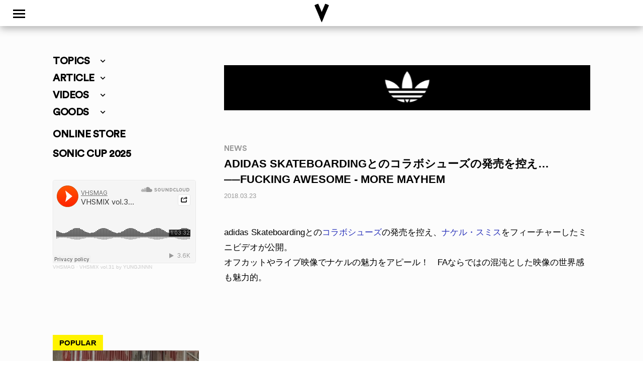

--- FILE ---
content_type: text/html; charset=UTF-8
request_url: https://www.vhsmag.com/news/fucking-awesome-more-mayhem/
body_size: 25438
content:
<!doctype html>
<html dir="ltr" lang="ja" prefix="og: https://ogp.me/ns#" class="no-js">
	<head>
		<meta charset="UTF-8">
		<title>[NEWS] FUCKING AWESOME - MORE MAYHEM | VHSMAG : VHSMAG</title>

		<link href="//www.google-analytics.com" rel="dns-prefetch">
        <link href="https://www.vhsmag.com/wp2018/wp-content/themes/vhsmag/img/icons/vhsfavicon.ico" rel="shortcut icon">
        <link href="https://www.vhsmag.com/wp2018/wp-content/themes/vhsmag/img/icons/vhsmag_touch-icon.png" rel="apple-touch-icon-precomposed">
        <link href="https://use.fontawesome.com/releases/v5.0.6/css/all.css" rel="stylesheet">
        <link rel="stylesheet" href="https://cdnjs.cloudflare.com/ajax/libs/Swiper/3.4.1/css/swiper.min.css">
		<meta http-equiv="X-UA-Compatible" content="IE=edge,chrome=1">
		<meta name="viewport" content="width=device-width, initial-scale=1.0">

		<!-- GA4 -->
		<!-- Google tag (gtag.js) -->
<script async src="https://www.googletagmanager.com/gtag/js?id=G-TGWXE8XNE4"></script>
<script>
  window.dataLayer = window.dataLayer || [];
  function gtag(){dataLayer.push(arguments);}
  gtag('js', new Date());

  gtag('config', 'G-TGWXE8XNE4');
</script>
<!-- /GA4 -->
		
		<!-- All in One SEO 4.9.3 - aioseo.com -->
	<meta name="robots" content="max-image-preview:large" />
	<meta name="author" content="VHSMAG"/>
	<link rel="canonical" href="https://www.vhsmag.com/news/fucking-awesome-more-mayhem/" />
	<meta name="generator" content="All in One SEO (AIOSEO) 4.9.3" />
		<meta property="og:locale" content="ja_JP" />
		<meta property="og:site_name" content="VHSMAG" />
		<meta property="og:type" content="article" />
		<meta property="og:title" content="[NEWS] FUCKING AWESOME - MORE MAYHEM | VHSMAG" />
		<meta property="og:url" content="https://www.vhsmag.com/news/fucking-awesome-more-mayhem/" />
		<meta property="og:image" content="https://www.vhsmag.com/wp2018/wp-content/uploads/fa_more_mayhem_001.png" />
		<meta property="og:image:secure_url" content="https://www.vhsmag.com/wp2018/wp-content/uploads/fa_more_mayhem_001.png" />
		<meta property="og:image:width" content="747" />
		<meta property="og:image:height" content="508" />
		<meta property="article:published_time" content="2018-03-23T09:16:12+00:00" />
		<meta property="article:modified_time" content="2018-03-23T09:16:12+00:00" />
		<meta name="twitter:card" content="summary" />
		<meta name="twitter:site" content="@vhsmag" />
		<meta name="twitter:title" content="[NEWS] FUCKING AWESOME - MORE MAYHEM | VHSMAG" />
		<meta name="twitter:creator" content="@vhsmag" />
		<meta name="twitter:image" content="https://www.vhsmag.com/wp2018/wp-content/uploads/fa_more_mayhem_001.png" />
		<script type="application/ld+json" class="aioseo-schema">
			{"@context":"https:\/\/schema.org","@graph":[{"@type":"Article","@id":"https:\/\/www.vhsmag.com\/news\/fucking-awesome-more-mayhem\/#article","name":"[NEWS] FUCKING AWESOME - MORE MAYHEM | VHSMAG","headline":"FUCKING AWESOME - MORE MAYHEM","author":{"@id":"https:\/\/www.vhsmag.com\/author\/vhsmag\/#author"},"publisher":{"@id":"https:\/\/www.vhsmag.com\/#organization"},"image":{"@type":"ImageObject","url":"https:\/\/www.vhsmag.com\/wp2018\/wp-content\/uploads\/fa_more_mayhem_001.png","width":747,"height":508},"datePublished":"2018-03-23T18:16:12+09:00","dateModified":"2018-03-23T18:16:12+09:00","inLanguage":"ja","mainEntityOfPage":{"@id":"https:\/\/www.vhsmag.com\/news\/fucking-awesome-more-mayhem\/#webpage"},"isPartOf":{"@id":"https:\/\/www.vhsmag.com\/news\/fucking-awesome-more-mayhem\/#webpage"},"articleSection":"NEWS"},{"@type":"BreadcrumbList","@id":"https:\/\/www.vhsmag.com\/news\/fucking-awesome-more-mayhem\/#breadcrumblist","itemListElement":[{"@type":"ListItem","@id":"https:\/\/www.vhsmag.com#listItem","position":1,"name":"Home","item":"https:\/\/www.vhsmag.com","nextItem":{"@type":"ListItem","@id":"https:\/\/www.vhsmag.com\/news\/#listItem","name":"NEWS"}},{"@type":"ListItem","@id":"https:\/\/www.vhsmag.com\/news\/#listItem","position":2,"name":"NEWS","item":"https:\/\/www.vhsmag.com\/news\/","nextItem":{"@type":"ListItem","@id":"https:\/\/www.vhsmag.com\/news\/fucking-awesome-more-mayhem\/#listItem","name":"FUCKING AWESOME - MORE MAYHEM"},"previousItem":{"@type":"ListItem","@id":"https:\/\/www.vhsmag.com#listItem","name":"Home"}},{"@type":"ListItem","@id":"https:\/\/www.vhsmag.com\/news\/fucking-awesome-more-mayhem\/#listItem","position":3,"name":"FUCKING AWESOME - MORE MAYHEM","previousItem":{"@type":"ListItem","@id":"https:\/\/www.vhsmag.com\/news\/#listItem","name":"NEWS"}}]},{"@type":"Organization","@id":"https:\/\/www.vhsmag.com\/#organization","name":"VHSMAG","url":"https:\/\/www.vhsmag.com\/","sameAs":["https:\/\/twitter.com\/vhsmag"]},{"@type":"Person","@id":"https:\/\/www.vhsmag.com\/author\/vhsmag\/#author","url":"https:\/\/www.vhsmag.com\/author\/vhsmag\/","name":"VHSMAG","image":{"@type":"ImageObject","@id":"https:\/\/www.vhsmag.com\/news\/fucking-awesome-more-mayhem\/#authorImage","url":"https:\/\/secure.gravatar.com\/avatar\/df3f1e914e3eac76ebbc2e5b618d68e4e379f47a2d98b2cef75bed3d3139bc6f?s=96&d=mm&r=g","width":96,"height":96,"caption":"VHSMAG"}},{"@type":"WebPage","@id":"https:\/\/www.vhsmag.com\/news\/fucking-awesome-more-mayhem\/#webpage","url":"https:\/\/www.vhsmag.com\/news\/fucking-awesome-more-mayhem\/","name":"[NEWS] FUCKING AWESOME - MORE MAYHEM | VHSMAG","inLanguage":"ja","isPartOf":{"@id":"https:\/\/www.vhsmag.com\/#website"},"breadcrumb":{"@id":"https:\/\/www.vhsmag.com\/news\/fucking-awesome-more-mayhem\/#breadcrumblist"},"author":{"@id":"https:\/\/www.vhsmag.com\/author\/vhsmag\/#author"},"creator":{"@id":"https:\/\/www.vhsmag.com\/author\/vhsmag\/#author"},"image":{"@type":"ImageObject","url":"https:\/\/www.vhsmag.com\/wp2018\/wp-content\/uploads\/fa_more_mayhem_001.png","@id":"https:\/\/www.vhsmag.com\/news\/fucking-awesome-more-mayhem\/#mainImage","width":747,"height":508},"primaryImageOfPage":{"@id":"https:\/\/www.vhsmag.com\/news\/fucking-awesome-more-mayhem\/#mainImage"},"datePublished":"2018-03-23T18:16:12+09:00","dateModified":"2018-03-23T18:16:12+09:00"},{"@type":"WebSite","@id":"https:\/\/www.vhsmag.com\/#website","url":"https:\/\/www.vhsmag.com\/","name":"VHSMAG","inLanguage":"ja","publisher":{"@id":"https:\/\/www.vhsmag.com\/#organization"}}]}
		</script>
		<!-- All in One SEO -->

<link rel="alternate" title="oEmbed (JSON)" type="application/json+oembed" href="https://www.vhsmag.com/wp-json/oembed/1.0/embed?url=https%3A%2F%2Fwww.vhsmag.com%2Fnews%2Ffucking-awesome-more-mayhem%2F" />
<link rel="alternate" title="oEmbed (XML)" type="text/xml+oembed" href="https://www.vhsmag.com/wp-json/oembed/1.0/embed?url=https%3A%2F%2Fwww.vhsmag.com%2Fnews%2Ffucking-awesome-more-mayhem%2F&#038;format=xml" />
<style id='wp-img-auto-sizes-contain-inline-css' type='text/css'>
img:is([sizes=auto i],[sizes^="auto," i]){contain-intrinsic-size:3000px 1500px}
/*# sourceURL=wp-img-auto-sizes-contain-inline-css */
</style>
<style id='wp-emoji-styles-inline-css' type='text/css'>

	img.wp-smiley, img.emoji {
		display: inline !important;
		border: none !important;
		box-shadow: none !important;
		height: 1em !important;
		width: 1em !important;
		margin: 0 0.07em !important;
		vertical-align: -0.1em !important;
		background: none !important;
		padding: 0 !important;
	}
/*# sourceURL=wp-emoji-styles-inline-css */
</style>
<style id='wp-block-library-inline-css' type='text/css'>
:root{--wp-block-synced-color:#7a00df;--wp-block-synced-color--rgb:122,0,223;--wp-bound-block-color:var(--wp-block-synced-color);--wp-editor-canvas-background:#ddd;--wp-admin-theme-color:#007cba;--wp-admin-theme-color--rgb:0,124,186;--wp-admin-theme-color-darker-10:#006ba1;--wp-admin-theme-color-darker-10--rgb:0,107,160.5;--wp-admin-theme-color-darker-20:#005a87;--wp-admin-theme-color-darker-20--rgb:0,90,135;--wp-admin-border-width-focus:2px}@media (min-resolution:192dpi){:root{--wp-admin-border-width-focus:1.5px}}.wp-element-button{cursor:pointer}:root .has-very-light-gray-background-color{background-color:#eee}:root .has-very-dark-gray-background-color{background-color:#313131}:root .has-very-light-gray-color{color:#eee}:root .has-very-dark-gray-color{color:#313131}:root .has-vivid-green-cyan-to-vivid-cyan-blue-gradient-background{background:linear-gradient(135deg,#00d084,#0693e3)}:root .has-purple-crush-gradient-background{background:linear-gradient(135deg,#34e2e4,#4721fb 50%,#ab1dfe)}:root .has-hazy-dawn-gradient-background{background:linear-gradient(135deg,#faaca8,#dad0ec)}:root .has-subdued-olive-gradient-background{background:linear-gradient(135deg,#fafae1,#67a671)}:root .has-atomic-cream-gradient-background{background:linear-gradient(135deg,#fdd79a,#004a59)}:root .has-nightshade-gradient-background{background:linear-gradient(135deg,#330968,#31cdcf)}:root .has-midnight-gradient-background{background:linear-gradient(135deg,#020381,#2874fc)}:root{--wp--preset--font-size--normal:16px;--wp--preset--font-size--huge:42px}.has-regular-font-size{font-size:1em}.has-larger-font-size{font-size:2.625em}.has-normal-font-size{font-size:var(--wp--preset--font-size--normal)}.has-huge-font-size{font-size:var(--wp--preset--font-size--huge)}.has-text-align-center{text-align:center}.has-text-align-left{text-align:left}.has-text-align-right{text-align:right}.has-fit-text{white-space:nowrap!important}#end-resizable-editor-section{display:none}.aligncenter{clear:both}.items-justified-left{justify-content:flex-start}.items-justified-center{justify-content:center}.items-justified-right{justify-content:flex-end}.items-justified-space-between{justify-content:space-between}.screen-reader-text{border:0;clip-path:inset(50%);height:1px;margin:-1px;overflow:hidden;padding:0;position:absolute;width:1px;word-wrap:normal!important}.screen-reader-text:focus{background-color:#ddd;clip-path:none;color:#444;display:block;font-size:1em;height:auto;left:5px;line-height:normal;padding:15px 23px 14px;text-decoration:none;top:5px;width:auto;z-index:100000}html :where(.has-border-color){border-style:solid}html :where([style*=border-top-color]){border-top-style:solid}html :where([style*=border-right-color]){border-right-style:solid}html :where([style*=border-bottom-color]){border-bottom-style:solid}html :where([style*=border-left-color]){border-left-style:solid}html :where([style*=border-width]){border-style:solid}html :where([style*=border-top-width]){border-top-style:solid}html :where([style*=border-right-width]){border-right-style:solid}html :where([style*=border-bottom-width]){border-bottom-style:solid}html :where([style*=border-left-width]){border-left-style:solid}html :where(img[class*=wp-image-]){height:auto;max-width:100%}:where(figure){margin:0 0 1em}html :where(.is-position-sticky){--wp-admin--admin-bar--position-offset:var(--wp-admin--admin-bar--height,0px)}@media screen and (max-width:600px){html :where(.is-position-sticky){--wp-admin--admin-bar--position-offset:0px}}

/*# sourceURL=wp-block-library-inline-css */
</style><style id='global-styles-inline-css' type='text/css'>
:root{--wp--preset--aspect-ratio--square: 1;--wp--preset--aspect-ratio--4-3: 4/3;--wp--preset--aspect-ratio--3-4: 3/4;--wp--preset--aspect-ratio--3-2: 3/2;--wp--preset--aspect-ratio--2-3: 2/3;--wp--preset--aspect-ratio--16-9: 16/9;--wp--preset--aspect-ratio--9-16: 9/16;--wp--preset--color--black: #000000;--wp--preset--color--cyan-bluish-gray: #abb8c3;--wp--preset--color--white: #ffffff;--wp--preset--color--pale-pink: #f78da7;--wp--preset--color--vivid-red: #cf2e2e;--wp--preset--color--luminous-vivid-orange: #ff6900;--wp--preset--color--luminous-vivid-amber: #fcb900;--wp--preset--color--light-green-cyan: #7bdcb5;--wp--preset--color--vivid-green-cyan: #00d084;--wp--preset--color--pale-cyan-blue: #8ed1fc;--wp--preset--color--vivid-cyan-blue: #0693e3;--wp--preset--color--vivid-purple: #9b51e0;--wp--preset--gradient--vivid-cyan-blue-to-vivid-purple: linear-gradient(135deg,rgb(6,147,227) 0%,rgb(155,81,224) 100%);--wp--preset--gradient--light-green-cyan-to-vivid-green-cyan: linear-gradient(135deg,rgb(122,220,180) 0%,rgb(0,208,130) 100%);--wp--preset--gradient--luminous-vivid-amber-to-luminous-vivid-orange: linear-gradient(135deg,rgb(252,185,0) 0%,rgb(255,105,0) 100%);--wp--preset--gradient--luminous-vivid-orange-to-vivid-red: linear-gradient(135deg,rgb(255,105,0) 0%,rgb(207,46,46) 100%);--wp--preset--gradient--very-light-gray-to-cyan-bluish-gray: linear-gradient(135deg,rgb(238,238,238) 0%,rgb(169,184,195) 100%);--wp--preset--gradient--cool-to-warm-spectrum: linear-gradient(135deg,rgb(74,234,220) 0%,rgb(151,120,209) 20%,rgb(207,42,186) 40%,rgb(238,44,130) 60%,rgb(251,105,98) 80%,rgb(254,248,76) 100%);--wp--preset--gradient--blush-light-purple: linear-gradient(135deg,rgb(255,206,236) 0%,rgb(152,150,240) 100%);--wp--preset--gradient--blush-bordeaux: linear-gradient(135deg,rgb(254,205,165) 0%,rgb(254,45,45) 50%,rgb(107,0,62) 100%);--wp--preset--gradient--luminous-dusk: linear-gradient(135deg,rgb(255,203,112) 0%,rgb(199,81,192) 50%,rgb(65,88,208) 100%);--wp--preset--gradient--pale-ocean: linear-gradient(135deg,rgb(255,245,203) 0%,rgb(182,227,212) 50%,rgb(51,167,181) 100%);--wp--preset--gradient--electric-grass: linear-gradient(135deg,rgb(202,248,128) 0%,rgb(113,206,126) 100%);--wp--preset--gradient--midnight: linear-gradient(135deg,rgb(2,3,129) 0%,rgb(40,116,252) 100%);--wp--preset--font-size--small: 13px;--wp--preset--font-size--medium: 20px;--wp--preset--font-size--large: 36px;--wp--preset--font-size--x-large: 42px;--wp--preset--spacing--20: 0.44rem;--wp--preset--spacing--30: 0.67rem;--wp--preset--spacing--40: 1rem;--wp--preset--spacing--50: 1.5rem;--wp--preset--spacing--60: 2.25rem;--wp--preset--spacing--70: 3.38rem;--wp--preset--spacing--80: 5.06rem;--wp--preset--shadow--natural: 6px 6px 9px rgba(0, 0, 0, 0.2);--wp--preset--shadow--deep: 12px 12px 50px rgba(0, 0, 0, 0.4);--wp--preset--shadow--sharp: 6px 6px 0px rgba(0, 0, 0, 0.2);--wp--preset--shadow--outlined: 6px 6px 0px -3px rgb(255, 255, 255), 6px 6px rgb(0, 0, 0);--wp--preset--shadow--crisp: 6px 6px 0px rgb(0, 0, 0);}:where(.is-layout-flex){gap: 0.5em;}:where(.is-layout-grid){gap: 0.5em;}body .is-layout-flex{display: flex;}.is-layout-flex{flex-wrap: wrap;align-items: center;}.is-layout-flex > :is(*, div){margin: 0;}body .is-layout-grid{display: grid;}.is-layout-grid > :is(*, div){margin: 0;}:where(.wp-block-columns.is-layout-flex){gap: 2em;}:where(.wp-block-columns.is-layout-grid){gap: 2em;}:where(.wp-block-post-template.is-layout-flex){gap: 1.25em;}:where(.wp-block-post-template.is-layout-grid){gap: 1.25em;}.has-black-color{color: var(--wp--preset--color--black) !important;}.has-cyan-bluish-gray-color{color: var(--wp--preset--color--cyan-bluish-gray) !important;}.has-white-color{color: var(--wp--preset--color--white) !important;}.has-pale-pink-color{color: var(--wp--preset--color--pale-pink) !important;}.has-vivid-red-color{color: var(--wp--preset--color--vivid-red) !important;}.has-luminous-vivid-orange-color{color: var(--wp--preset--color--luminous-vivid-orange) !important;}.has-luminous-vivid-amber-color{color: var(--wp--preset--color--luminous-vivid-amber) !important;}.has-light-green-cyan-color{color: var(--wp--preset--color--light-green-cyan) !important;}.has-vivid-green-cyan-color{color: var(--wp--preset--color--vivid-green-cyan) !important;}.has-pale-cyan-blue-color{color: var(--wp--preset--color--pale-cyan-blue) !important;}.has-vivid-cyan-blue-color{color: var(--wp--preset--color--vivid-cyan-blue) !important;}.has-vivid-purple-color{color: var(--wp--preset--color--vivid-purple) !important;}.has-black-background-color{background-color: var(--wp--preset--color--black) !important;}.has-cyan-bluish-gray-background-color{background-color: var(--wp--preset--color--cyan-bluish-gray) !important;}.has-white-background-color{background-color: var(--wp--preset--color--white) !important;}.has-pale-pink-background-color{background-color: var(--wp--preset--color--pale-pink) !important;}.has-vivid-red-background-color{background-color: var(--wp--preset--color--vivid-red) !important;}.has-luminous-vivid-orange-background-color{background-color: var(--wp--preset--color--luminous-vivid-orange) !important;}.has-luminous-vivid-amber-background-color{background-color: var(--wp--preset--color--luminous-vivid-amber) !important;}.has-light-green-cyan-background-color{background-color: var(--wp--preset--color--light-green-cyan) !important;}.has-vivid-green-cyan-background-color{background-color: var(--wp--preset--color--vivid-green-cyan) !important;}.has-pale-cyan-blue-background-color{background-color: var(--wp--preset--color--pale-cyan-blue) !important;}.has-vivid-cyan-blue-background-color{background-color: var(--wp--preset--color--vivid-cyan-blue) !important;}.has-vivid-purple-background-color{background-color: var(--wp--preset--color--vivid-purple) !important;}.has-black-border-color{border-color: var(--wp--preset--color--black) !important;}.has-cyan-bluish-gray-border-color{border-color: var(--wp--preset--color--cyan-bluish-gray) !important;}.has-white-border-color{border-color: var(--wp--preset--color--white) !important;}.has-pale-pink-border-color{border-color: var(--wp--preset--color--pale-pink) !important;}.has-vivid-red-border-color{border-color: var(--wp--preset--color--vivid-red) !important;}.has-luminous-vivid-orange-border-color{border-color: var(--wp--preset--color--luminous-vivid-orange) !important;}.has-luminous-vivid-amber-border-color{border-color: var(--wp--preset--color--luminous-vivid-amber) !important;}.has-light-green-cyan-border-color{border-color: var(--wp--preset--color--light-green-cyan) !important;}.has-vivid-green-cyan-border-color{border-color: var(--wp--preset--color--vivid-green-cyan) !important;}.has-pale-cyan-blue-border-color{border-color: var(--wp--preset--color--pale-cyan-blue) !important;}.has-vivid-cyan-blue-border-color{border-color: var(--wp--preset--color--vivid-cyan-blue) !important;}.has-vivid-purple-border-color{border-color: var(--wp--preset--color--vivid-purple) !important;}.has-vivid-cyan-blue-to-vivid-purple-gradient-background{background: var(--wp--preset--gradient--vivid-cyan-blue-to-vivid-purple) !important;}.has-light-green-cyan-to-vivid-green-cyan-gradient-background{background: var(--wp--preset--gradient--light-green-cyan-to-vivid-green-cyan) !important;}.has-luminous-vivid-amber-to-luminous-vivid-orange-gradient-background{background: var(--wp--preset--gradient--luminous-vivid-amber-to-luminous-vivid-orange) !important;}.has-luminous-vivid-orange-to-vivid-red-gradient-background{background: var(--wp--preset--gradient--luminous-vivid-orange-to-vivid-red) !important;}.has-very-light-gray-to-cyan-bluish-gray-gradient-background{background: var(--wp--preset--gradient--very-light-gray-to-cyan-bluish-gray) !important;}.has-cool-to-warm-spectrum-gradient-background{background: var(--wp--preset--gradient--cool-to-warm-spectrum) !important;}.has-blush-light-purple-gradient-background{background: var(--wp--preset--gradient--blush-light-purple) !important;}.has-blush-bordeaux-gradient-background{background: var(--wp--preset--gradient--blush-bordeaux) !important;}.has-luminous-dusk-gradient-background{background: var(--wp--preset--gradient--luminous-dusk) !important;}.has-pale-ocean-gradient-background{background: var(--wp--preset--gradient--pale-ocean) !important;}.has-electric-grass-gradient-background{background: var(--wp--preset--gradient--electric-grass) !important;}.has-midnight-gradient-background{background: var(--wp--preset--gradient--midnight) !important;}.has-small-font-size{font-size: var(--wp--preset--font-size--small) !important;}.has-medium-font-size{font-size: var(--wp--preset--font-size--medium) !important;}.has-large-font-size{font-size: var(--wp--preset--font-size--large) !important;}.has-x-large-font-size{font-size: var(--wp--preset--font-size--x-large) !important;}
/*# sourceURL=global-styles-inline-css */
</style>

<style id='classic-theme-styles-inline-css' type='text/css'>
/*! This file is auto-generated */
.wp-block-button__link{color:#fff;background-color:#32373c;border-radius:9999px;box-shadow:none;text-decoration:none;padding:calc(.667em + 2px) calc(1.333em + 2px);font-size:1.125em}.wp-block-file__button{background:#32373c;color:#fff;text-decoration:none}
/*# sourceURL=/wp-includes/css/classic-themes.min.css */
</style>
<link rel='stylesheet' id='contact-form-7-css' href='https://www.vhsmag.com/wp2018/wp-content/plugins/contact-form-7/includes/css/styles.css?ver=6.1.4' media='all' />
<link rel='stylesheet' id='fancybox-for-wp-css' href='https://www.vhsmag.com/wp2018/wp-content/plugins/fancybox-for-wordpress/assets/css/fancybox.css?ver=1.3.4' media='all' />
<link rel='stylesheet' id='normalize-css' href='https://www.vhsmag.com/wp2018/wp-content/themes/vhsmag/normalize.css?ver=1766971939' media='all' />
<link rel='stylesheet' id='html5blank-css' href='https://www.vhsmag.com/wp2018/wp-content/themes/vhsmag/style.css?ver=1766971939' media='all' />
<!--n2css--><!--n2js--><script type="text/javascript" src="https://www.vhsmag.com/wp2018/wp-content/themes/vhsmag/js/lib/conditionizr-4.3.0.min.js?ver=4.3.0" id="conditionizr-js"></script>
<script type="text/javascript" src="https://www.vhsmag.com/wp2018/wp-content/themes/vhsmag/js/lib/modernizr-2.7.1.min.js?ver=2.7.1" id="modernizr-js"></script>
<script type="text/javascript" src="https://www.vhsmag.com/wp2018/wp-includes/js/jquery/jquery.min.js?ver=3.7.1" id="jquery-core-js"></script>
<script type="text/javascript" src="https://www.vhsmag.com/wp2018/wp-includes/js/jquery/jquery-migrate.min.js?ver=3.4.1" id="jquery-migrate-js"></script>
<script type="text/javascript" src="https://www.vhsmag.com/wp2018/wp-content/themes/vhsmag/js/scripts.js?ver=1.0.0" id="html5blankscripts-js"></script>
<script type="text/javascript" src="https://www.vhsmag.com/wp2018/wp-content/plugins/fancybox-for-wordpress/assets/js/purify.min.js?ver=1.3.4" id="purify-js"></script>
<script type="text/javascript" src="https://www.vhsmag.com/wp2018/wp-content/plugins/fancybox-for-wordpress/assets/js/jquery.fancybox.js?ver=1.3.4" id="fancybox-for-wp-js"></script>
<link rel="https://api.w.org/" href="https://www.vhsmag.com/wp-json/" /><link rel="alternate" title="JSON" type="application/json" href="https://www.vhsmag.com/wp-json/wp/v2/posts/128918" />
<!-- This site is using AdRotate v5.4.1 Professional to display their advertisements - https://ajdg.solutions/products/adrotate-for-wordpress/ -->
<!-- AdRotate CSS -->
<style type="text/css" media="screen">
	.g { margin:0px; padding:0px; overflow:hidden; line-height:1; zoom:1; }
	.g img { height:auto; }
	.g-col { position:relative; float:left; }
	.g-col:first-child { margin-left: 0; }
	.g-col:last-child { margin-right: 0; }
	@media only screen and (max-width: 480px) {
		.g-col, .g-dyn, .g-single { width:100%; margin-left:0; margin-right:0; }
	}
</style>
<!-- /AdRotate CSS -->


<!-- Fancybox for WordPress v3.3.7 -->
<style type="text/css">
	.fancybox-slide--image .fancybox-content{background-color: #FFFFFF}div.fancybox-caption{display:none !important;}
	
	img.fancybox-image{border-width:0px;border-color:#FFFFFF;border-style:solid;}
	div.fancybox-bg{background-color:rgba(237,237,0,0.8);opacity:1 !important;}div.fancybox-content{border-color:#FFFFFF}
	div#fancybox-title{background-color:#FFFFFF}
	div.fancybox-content{background-color:#FFFFFF}
	div#fancybox-title-inside{color:#333333}
	
	
	
	div.fancybox-caption p.caption-title{display:inline-block}
	div.fancybox-caption p.caption-title{font-size:14px}
	div.fancybox-caption p.caption-title{color:#333333}
	div.fancybox-caption {color:#333333}div.fancybox-caption p.caption-title {background:#fff; width:auto;padding:10px 30px;}div.fancybox-content p.caption-title{color:#333333;margin: 0;padding: 5px 0;}body.fancybox-active .fancybox-container .fancybox-stage .fancybox-content .fancybox-close-small{display:block;}
</style><script type="text/javascript">
	jQuery(function () {

		var mobileOnly = false;
		
		if (mobileOnly) {
			return;
		}

		jQuery.fn.getTitle = function () { // Copy the title of every IMG tag and add it to its parent A so that fancybox can show titles
			var arr = jQuery("a[data-fancybox]");jQuery.each(arr, function() {var title = jQuery(this).children("img").attr("title") || '';var figCaptionHtml = jQuery(this).next("figcaption").html() || '';var processedCaption = figCaptionHtml;if (figCaptionHtml.length && typeof DOMPurify === 'function') {processedCaption = DOMPurify.sanitize(figCaptionHtml, {USE_PROFILES: {html: true}});} else if (figCaptionHtml.length) {processedCaption = jQuery("<div>").text(figCaptionHtml).html();}var newTitle = title;if (processedCaption.length) {newTitle = title.length ? title + " " + processedCaption : processedCaption;}if (newTitle.length) {jQuery(this).attr("title", newTitle);}});		}

		// Supported file extensions

				var thumbnails = jQuery("a:has(img)").not(".nolightbox").not('.envira-gallery-link').not('.ngg-simplelightbox').filter(function () {
			return /\.(jpe?g|png|gif|mp4|webp|bmp|pdf)(\?[^/]*)*$/i.test(jQuery(this).attr('href'))
		});
		

		// Add data-type iframe for links that are not images or videos.
		var iframeLinks = jQuery('.fancyboxforwp').filter(function () {
			return !/\.(jpe?g|png|gif|mp4|webp|bmp|pdf)(\?[^/]*)*$/i.test(jQuery(this).attr('href'))
		}).filter(function () {
			return !/vimeo|youtube/i.test(jQuery(this).attr('href'))
		});
		iframeLinks.attr({"data-type": "iframe"}).getTitle();

				// Gallery All
		thumbnails.addClass("fancyboxforwp").attr("data-fancybox", "gallery").getTitle();
		iframeLinks.attr({"data-fancybox": "gallery"}).getTitle();

		// Gallery type NONE
		
		// Call fancybox and apply it on any link with a rel atribute that starts with "fancybox", with the options set on the admin panel
		jQuery("a.fancyboxforwp").fancyboxforwp({
			loop: false,
			smallBtn: true,
			zoomOpacity: "auto",
			animationEffect: "fade",
			animationDuration: 200,
			transitionEffect: "fade",
			transitionDuration: "300",
			overlayShow: true,
			overlayOpacity: "0.8",
			titleShow: true,
			titlePosition: "inside",
			keyboard: true,
			showCloseButton: true,
			arrows: true,
			clickContent:false,
			clickSlide: "close",
			mobile: {
				clickContent: function (current, event) {
					return current.type === "image" ? "toggleControls" : false;
				},
				clickSlide: function (current, event) {
					return current.type === "image" ? "close" : "close";
				},
			},
			wheel: false,
			toolbar: true,
			preventCaptionOverlap: true,
			onInit: function() { },			onDeactivate
	: function() { },		beforeClose: function() { },			afterShow: function(instance) { jQuery( ".fancybox-image" ).on("click", function( ){ ( instance.isScaledDown() ) ? instance.scaleToActual() : instance.scaleToFit() }) },				afterClose: function() { },					caption : function( instance, item ) {var title = "";if("undefined" != typeof jQuery(this).context ){var title = jQuery(this).context.title;} else { var title = ("undefined" != typeof jQuery(this).attr("title")) ? jQuery(this).attr("title") : false;}var caption = jQuery(this).data('caption') || '';if ( item.type === 'image' && title.length ) {caption = (caption.length ? caption + '<br />' : '') + '<p class="caption-title">'+jQuery("<div>").text(title).html()+'</p>' ;}if (typeof DOMPurify === "function" && caption.length) { return DOMPurify.sanitize(caption, {USE_PROFILES: {html: true}}); } else { return jQuery("<div>").text(caption).html(); }},
		afterLoad : function( instance, current ) {var captionContent = current.opts.caption || '';var sanitizedCaptionString = '';if (typeof DOMPurify === 'function' && captionContent.length) {sanitizedCaptionString = DOMPurify.sanitize(captionContent, {USE_PROFILES: {html: true}});} else if (captionContent.length) { sanitizedCaptionString = jQuery("<div>").text(captionContent).html();}if (sanitizedCaptionString.length) { current.$content.append(jQuery('<div class=\"fancybox-custom-caption inside-caption\" style=\" position: absolute;left:0;right:0;color:#000;margin:0 auto;bottom:0;text-align:center;background-color:#FFFFFF \"></div>').html(sanitizedCaptionString)); }},
			})
		;

			})
</script>
<!-- END Fancybox for WordPress -->
<style>:root {
			--lazy-loader-animation-duration: 300ms;
		}
		  
		.lazyload {
	display: block;
}

.lazyload,
        .lazyloading {
			opacity: 0;
		}


		.lazyloaded {
			opacity: 1;
			transition: opacity 300ms;
			transition: opacity var(--lazy-loader-animation-duration);
		}</style><noscript><style>.lazyload { display: none; } .lazyload[class*="lazy-loader-background-element-"] { display: block; opacity: 1; }</style></noscript><link rel="icon" href="https://www.vhsmag.com/wp2018/wp-content/uploads/cropped-bxw-32x32.jpg" sizes="32x32" />
<link rel="icon" href="https://www.vhsmag.com/wp2018/wp-content/uploads/cropped-bxw-192x192.jpg" sizes="192x192" />
<link rel="apple-touch-icon" href="https://www.vhsmag.com/wp2018/wp-content/uploads/cropped-bxw-180x180.jpg" />
<meta name="msapplication-TileImage" content="https://www.vhsmag.com/wp2018/wp-content/uploads/cropped-bxw-270x270.jpg" />
		<script>
        // conditionizr.com
        // configure environment tests
        conditionizr.config({
            assets: 'https://www.vhsmag.com/wp2018/wp-content/themes/vhsmag',
            tests: {}
        });
        </script>
<!-- Global site tag (gtag.js) - Google Analytics -->
<script async src="https://www.googletagmanager.com/gtag/js?id=UA-20842260-1"></script>
<script>
  window.dataLayer = window.dataLayer || [];
  function gtag(){dataLayer.push(arguments);}
  gtag('js', new Date());

  gtag('config', 'UA-20842260-1');
</script>
<!-- OGP -->
<meta property="og:type" content="article">
<meta property="og:description" content="">
<meta property="og:title" content="FUCKING AWESOME - MORE MAYHEM">
<meta property="og:url" content="https://www.vhsmag.com/news/fucking-awesome-more-mayhem/">
<meta property="og:image" content="https://www.vhsmag.com/wp2018/wp-content/uploads/fa_more_mayhem_001.png">
<meta property="og:site_name" content="VHSMAG">
<meta property="fb:admins" content="100001153437505">
<meta property="fb:app_id" content="1578530599104185">
<!-- OGP -->
<link href="https://cdnjs.cloudflare.com/ajax/libs/flag-icon-css/4.1.3/css/flag-icons.min.css" rel="stylesheet">
	<link rel='stylesheet' id='yarppRelatedCss-css' href='https://www.vhsmag.com/wp2018/wp-content/plugins/yet-another-related-posts-plugin/style/related.css?ver=5.30.11' media='all' />
</head>
	<body class="wp-singular post-template-default single single-post postid-128918 single-format-standard wp-theme-vhsmag fucking-awesome-more-mayhem">
		<script src="https://cdnjs.cloudflare.com/ajax/libs/Swiper/3.4.1/js/swiper.min.js"></script>

<!-- TAKEOVER <div id="pcad2"><a href="https://bit.ly/NM440SSN" target="_blank"><img src="https://www.vhsmag.com/wp2018/wp-content/themes/vhsmag/img/nbnumeric.jpg" alt="NB# NEW BALANCE NUMERIC NM440SSN" title="NB# NEW BALANCE NUMERIC NM440SSN" width="" height="" style="width: 100%;
    max-width: 980px;
    margin: 0 auto;
    padding: 0 3em;"></a></div>
<div id="spad2" >
  <a href="https://bit.ly/NM440SSN" target="_blank"><img src="https://www.vhsmag.com/wp2018/wp-content/themes/vhsmag/img/nbnumeric.jpg" alt="NB# NEW BALANCE NUMERIC NM440SSN" title="NB# NEW BALANCE NUMERIC NM440SSN" width="" height="" ></a></div> TAKEOVER-->
  <!-- <div id="spad2"><div class="a-single a-71"><a class="gofollow" data-track="NzEsMCwxLDYw" href="https://questant.jp/q/UK8L9D27" target="blank"><img src="https://www.vhsmag.com/wp2018/wp-content/themes/vhsmag/img/20250801_sp02.jpg" alt="スケートボードとキャラクターについてのアンケート実施中 - QUOカードPayプレゼント" title="スケートボードとキャラクターについてのアンケート実施中 - QUOカードPayプレゼント" width="" height="" ></a></div></div> -->
     

		<!-- wrapper -->
		<div class="wrapper">

			<header class="site-header"
>
    <nav class="gnav">
        <a href="https://www.vhsmag.com">
							<img src="https://www.vhsmag.com/wp2018/wp-content/themes/vhsmag/img/top_V_WHT.svg" width="" height="" class="V_WHT"/>
							<img src="https://www.vhsmag.com/wp2018/wp-content/themes/vhsmag/img/top_V_BLK.svg" width="" height="" class="V_BLK"/>

						</a>
    </nav>
</header>

<div class="menu-trigger">
	<!-- <img src="https://www.vhsmag.com/wp2018/wp-content/themes/vhsmag/img/humberger3.svg" width="" height=""/> -->
  <span class="hambar"></span>
  <span class="hambar"></span>
  <span class="hambar"></span>
</div>
<div class="sp">
<nav class="g-nav">
	<div class="g-nav-search"><form role="search" method="get" id="searchform" class="searchform" action="https://www.vhsmag.com/">
    <div>
        <input type="search" placeholder="" id="s" name="s" value="" />
        <button type="submit" id="searchsubmit" ><i class="fa fa-search"></i></button>
    </div>
</form></div>
	<h4>FOLLOW US ON</h4>
	<ul class="g-nav-sns">
		<li><a href="https://twitter.com/VHSMAG" target="_blank">
							<img src="https://www.vhsmag.com/wp2018/wp-content/themes/vhsmag/img/Pc_Menu_SNS_X.svg" width="" height=""/>
			</a>
		</li>
<li><a href="https://www.facebook.com/pg/VHSMAG/posts/" target="_blank">
							<img src="https://www.vhsmag.com/wp2018/wp-content/themes/vhsmag/img/Pc_Menu_SNS_fb.svg" width="" height=""/>
			</a>
		</li>
		<li><a href="https://www.youtube.com/user/VHSMAG" target="_blank">
							<img src="https://www.vhsmag.com/wp2018/wp-content/themes/vhsmag/img/Pc_Menu_SNS_Youtube.svg" width="" height=""/>
			</a>
		</li>
		<li><a href="https://www.instagram.com/VHSMAG/" target="_blank">
							<img src="https://www.vhsmag.com/wp2018/wp-content/themes/vhsmag/img/Pc_Menu_SNS_insta.svg" width="" height=""/>
			</a>
		</li>
		<li><a href="https://www.vhsmag.com/feed/" target="_blank">
							<img src="https://www.vhsmag.com/wp2018/wp-content/themes/vhsmag/img/Pc_Menu_SNS_RSS.svg" width="" height=""/>
			</a>
		</li>
	</ul>
	<!-- <a href="https://www.vhsmag.com">
	<img src="https://www.vhsmag.com/wp2018/wp-content/themes/vhsmag/img/top_V_WHT.svg" width="" height="" class="g-nav-v"/>
	</a> -->
<ul id="accordion" class="accordion">
		<li class="bbdr">
			<div class="link">TOPICS<i class="fa fa-chevron-down"></i></div>
			<ul class="submenu">
				<li><a href="https://www.vhsmag.com/news/">NEWS
					<p>国内外から厳選した最新ニュース</p></a></li>
				<li><a href="https://podiumsb.com/" target="blank"><span style="letter-spacing: 0;">CONTESTS (podiumsb.com</span> <i style="font-size: 0.9em;position: inherit;" class="fas fa-external-link-alt"></i>)
					<p>世界中のコンテスト情報</p></a></li>
				<li><a href="https://www.vhsmag.com/info/">INFO / EVENT
					<p>スケート関連のイベント情報</p></a></li>
				<li><a href="https://www.vhsmag.com/report/">REPORT
					<p>イベント現場をパパラッチ</p></a></li>
				<li><a href="https://www.vhsmag.com/blog/">BLOG
					<p>スケーターブログ</p></a></li>
			</ul>
		</li>
		<li class="bbdr">
			<div class="link">VIDEO<i class="fa fa-chevron-down"></i></div>
			<ul class="submenu">
				<li><a href="https://www.vhsmag.com/features/">FEATURES
					<p>フルパート&インタビュー</p></li></a>
				<li><a href="https://www.vhsmag.com/pickups/">PICK UPS
					<p>注目スケーターのフルパート</p></a></li>
				<li><a href="https://www.vhsmag.com/rideon/">RIDE ON
					<p>厳選された特別動画企画</p></a></li>
				<li><a href="https://www.vhsmag.com/doinit/">DOIN' IT
					<p>なんでもアリなスケート動画</p></a></li>
				<li><a href="https://www.vhsmag.com/video-log/">VIDEO LOG
					<p>ちょっとした出来事</p></a></li>
				<li><a href="https://www.vhsmag.com/ippon/">IPPON
					<p>一本のラインでみせる動画企画</p></a></li>
				<li><a href="https://www.vhsmag.com/welcome/">WELCOME
					<p>新加入を記念した動画を紹介</p></a></li>
				<li><a href="https://www.vhsmag.com/rawcam/">RAW CAM
					<p>臨場感あふれるB-SIDE映像集</p></a></li>
				<li><a href="https://www.vhsmag.com/72hours/">72 HOURS
					<p>与えられた時間は3デイズ</p></a></li>
                <li style="font-size:0.75em!important;"><a href="https://www.vhsmag.com/skateshopvideoawards2023/">SKATE SHOP VIDEO AWARDS 2023 <i style="font-size: 0.9em;position: inherit;" class="fas fa-external-link-alt"></i></a></li>
                <li style="font-size:0.75em!important;"><a href="https://www.vhsmag.com/skateshopvideoawards2022/">SKATE SHOP VIDEO AWARDS 2022 <i style="font-size: 0.9em;position: inherit;" class="fas fa-external-link-alt"></i></a></li>
			</ul>
		</li>
		<li class="bbdr">
			<div class="link">INTERVIEW<i class="fa fa-chevron-down"></i></div>
			<ul class="submenu">
				<li><a href="https://www.vhsmag.com/id/">ID
					<p>スケーターのパーソナルデータ</p></a></li>
				<li><a href="https://www.vhsmag.com/voice-of-freedom/">VOICE OF FREEDOM
					<p>気になるあの人が本音で語る</p></a></li>
				<li><a href="https://www.vhsmag.com/intersection/">INTERSECTION
					<p>スケートシーンのキーマン対談</p></a></li>
				<li><a href="https://www.vhsmag.com/guesttalk/">GUEST TALK
					<p>偉人たちの動画インタビュー</p></a></li>
				<!-- <li><a href="https://www.vhsmag.com/file/">FILE
					<p>ブランドの核心を紐解く</p></a></li> -->
				<li><a href="https://www.vhsmag.com/shut-up-and-skate/">SHUT UP &amp; SKATE
					<p>言いたい放題トークシット</p></a></li>
			</ul>
		</li>
		<li class="bbdr">
			<div class="link">COLUMN<i class="fa fa-chevron-down"></i></div>
			<ul class="submenu">
				<li><a href="https://www.vhsmag.com/random/">RANDOM
					<p>スケートボード周辺のコラム</p></a></li>
				<li><a href="https://www.vhsmag.com/yo-chui/">YO! CHUI
					<p>温故知新をテーマに多事争論</p></a></li>
				<li><a href="https://www.vhsmag.com/life-hack/">LIFE HACK
					<p>スケート以外で気になるもの</p></a></li>
				<li><a href="https://www.vhsmag.com/column/">COLUMN
					<p>スケート識者たちが執筆する</p></a></li>
				<li><a href="/slider/">SLIDER
					<p>編集部によるコラム</p></a></li>
				<li><a href="https://www.vhsmag.com/video-review/">VIDEO REVIEW
					<p>新作DVDを編集部視点で紹介</p></a></li>
			</ul>
		</li>
		<li class="bbdr">
			<div class="link">GOODS<i class="fa fa-chevron-down"></i></div>
			<ul class="submenu">
				<li><a href="https://www.vhsmag.com/products/">PRODUCT
					<p>最新スケートギア&アパレル</p></a></li>
				<li><a href="https://www.vhsmag.com/thumbs_up/">THUMBS UP
					<p>こだわりのプロダクトを徹底解剖</p></a></li>
				<li><a href="https://www.vhsmag.com/lookbook/">LOOKBOOK
					<p>人気ブランドの最新ルックブック</p></a></li>
				<!-- <li class="japalan"><a href="https://www.vhsmag.com/essentials/">ESSENTIALS
					<p>国内外から厳選した最新ニュース</p></a></li> -->
			</ul>
		</li>
		<li class="bbdr">
			<div class="link">MORE<i class="fa fa-chevron-down"></i></div>
			<ul class="submenu">
				<li><a href="https://www.vhsmag.com/loss-time-with-nixon/">LOSS TIME WITH NIXON
					<p>NIXONライダーのドキュメンタリー</p></a></li>
				<li><a href="https://www.vhsmag.com/rec-all-day/">REC ALL DAY
					<p>GOPROを片手にドキュメント</p></a></li>
				<li><a href="https://www.vhsmag.com/posta/">POSTA
					<p>世界各地から投稿されたフッテージ</p></a></li>
				<!-- <li><a href="https://www.vhsmag.com/best3/">BEST 3
					<p>国内外から厳選した最新ニュース</p></a></li>
				<li><a href="https://www.vhsmag.com/thefirsts/">THE FIRSTS!?
					<p>国内外から厳選した最新ニュース</p></a></li>
				<li><a href="https://www.vhsmag.com/volcom/">VOLCOM TV
					<p>国内外から厳選した最新ニュース</p></a></li> -->
				<li class="japalan"><a href="https://www.vhsmag.com/skate-video-index/">SKATE VIDEO INDEX
					<p>スケート史に輝く名作ビデオ一覧</p></a></li>
				<li class="japalan"><a href="https://www.vhsmag.com/skate-lingo/">スケート用語白書
					<p>スケートボードに関わる専門用語</p></a></li>
			</ul>
		</li>
		<li class="bbdr">
			<div class="link">ABOUT<i class="fa fa-chevron-down"></i></div>
			<ul class="submenu">
				<li><a href="https://www.vhsmag.com/contact/">CONTACT</a></li>
				<li><a href="https://www.vhsmag.com/privacy-policy/">PRIVACY POLICY</a></li>
				<li><a href="https://www.vhsmag.com/terms-of-use/">TERMS OF USE</a></li>
				<li><a href="https://www.vhsmag.com/ad_contact/">ADVERTISING</a></li>
			</ul>
		</li>
		<li class="bbdr">
			<div class="link"><a href="https://www.vhsmag.com/tag/soniccup2025/" style="color: #000;">SONIC CUP 2025</a></div>
		</li>
	</ul>
	<div class="intoplogo">
						<a href="https://www.vhsmag.com">
							<img src="https://www.vhsmag.com/wp2018/wp-content/themes/vhsmag/img/vhsmag_logo_blk.svg" width="" height=""/>
						</a>
</div>
</nav>
</div>
<div class="pc">
<nav class="g-nav">
	<div class="g-nav-search"><form role="search" method="get" id="searchform" class="searchform" action="https://www.vhsmag.com/">
    <div>
        <input type="search" placeholder="" id="s" name="s" value="" />
        <button type="submit" id="searchsubmit" ><i class="fa fa-search"></i></button>
    </div>
</form></div>
	<h4>FOLLOW US ON</h4>
	<ul class="g-nav-sns">
		<li><a href="https://twitter.com/VHSMAG" target="_blank">
							<img src="https://www.vhsmag.com/wp2018/wp-content/themes/vhsmag/img/Pc_Menu_SNS_X.svg" width="" height=""/>
			</a>
		</li>
<li><a href="https://www.facebook.com/pg/VHSMAG/posts/" target="_blank">
							<img src="https://www.vhsmag.com/wp2018/wp-content/themes/vhsmag/img/Pc_Menu_SNS_fb.svg" width="" height=""/>
			</a>
		</li>
		<li><a href="https://www.youtube.com/user/VHSMAG" target="_blank">
							<img src="https://www.vhsmag.com/wp2018/wp-content/themes/vhsmag/img/Pc_Menu_SNS_Youtube.svg" width="" height=""/>
			</a>
		</li>
		<li><a href="https://www.instagram.com/VHSMAG/" target="_blank">
							<img src="https://www.vhsmag.com/wp2018/wp-content/themes/vhsmag/img/Pc_Menu_SNS_insta.svg" width="" height=""/>
			</a>
		</li>
		<li><a href="https://www.vhsmag.com/feed/" target="_blank">
							<img src="https://www.vhsmag.com/wp2018/wp-content/themes/vhsmag/img/Pc_Menu_SNS_RSS.svg" width="" height=""/>
			</a>
		</li>
	</ul>
<ul id="accordion2" class="accordion">
		<li class="bbdr">
			<div class="link">TOPICS<i class="fa fa-chevron-down"></i></div>
			<ul class="submenu">
				<li><a href="https://www.vhsmag.com/news/">NEWS
					<p>国内外から厳選した最新ニュース</p></a></li>
				<li><a href="https://podiumsb.com/" target="blank">CONTESTS (podiumsb.com <i style="font-size: 0.9em;position: inherit;" class="fas fa-external-link-alt"></i>)
					<p>世界中のコンテスト情報</p></a></li>
				<li><a href="https://www.vhsmag.com/info/">INFO / EVENT
					<p>スケート関連のイベント情報</p></a></li>
				<li><a href="https://www.vhsmag.com/report/">REPORT
					<p>イベント現場をパパラッチ</p></a></li>
				<li><a href="https://www.vhsmag.com/blog/">BLOG
					<p>スケーターブログ</p></a></li>
			</ul>
		</li>
		<li class="bbdr">
			<div class="link">VIDEO<i class="fa fa-chevron-down"></i></div>
			<ul class="submenu">
				<li><a href="https://www.vhsmag.com/features/">FEATURES
					<p>フルパート&インタビュー</p></li></a>
				<li><a href="https://www.vhsmag.com/pickups/">PICK UPS
					<p>注目スケーターのフルパート</p></a></li>
				<li><a href="https://www.vhsmag.com/rideon/">RIDE ON
					<p>厳選された特別動画企画</p></a></li>
				<li><a href="https://www.vhsmag.com/doinit/">DOIN' IT
					<p>なんでもアリなスケート動画</p></a></li>
				<li><a href="https://www.vhsmag.com/video-log/">VIDEO LOG
					<p>ちょっとした出来事</p></a></li>
				<li><a href="https://www.vhsmag.com/ippon/">IPPON
					<p>一本のラインでみせる動画企画</p></a></li>
				<li><a href="https://www.vhsmag.com/welcome/">WELCOME
					<p>新加入を記念した動画を紹介</p></a></li>
				<li><a href="https://www.vhsmag.com/rawcam/">RAW CAM
					<p>臨場感あふれるB-SIDE映像集</p></a></li>
				<li><a href="https://www.vhsmag.com/72hours/">72 HOURS
					<p>与えられた時間は3デイズ</p></a></li>
                <li style="font-size:0.75em!important;"><a href="https://www.vhsmag.com/skateshopvideoawards2023/">SKATE SHOP VIDEO AWARDS 2023 <i style="font-size: 0.9em;position: inherit;" class="fas fa-external-link-alt"></i></a></li>
                <li style="font-size:0.75em!important;"><a href="https://www.vhsmag.com/skateshopvideoawards2022/">SKATE SHOP VIDEO AWARDS 2022 <i style="font-size: 0.9em;position: inherit;" class="fas fa-external-link-alt"></i></a></li>
			</ul>
		</li>
		<li class="bbdr">
			<div class="link">INTERVIEW<i class="fa fa-chevron-down"></i></div>
			<ul class="submenu">
				<li><a href="https://www.vhsmag.com/id/">ID
					<p>スケーターのパーソナルデータ</p></a></li>
				<li><a href="https://www.vhsmag.com/voice-of-freedom/">VOICE OF FREEDOM
					<p>気になるあの人が本音で語る</p></a></li>
				<li><a href="https://www.vhsmag.com/intersection/">INTERSECTION
					<p>スケートシーンのキーマン対談</p></a></li>
				<li><a href="https://www.vhsmag.com/guesttalk/">GUEST TALK
					<p>偉人たちの動画インタビュー</p></a></li>
				<!-- <li><a href="https://www.vhsmag.com/file/">FILE
					<p>ブランドの核心を紐解く</p></a></li> -->
				<li><a href="https://www.vhsmag.com/shut-up-and-skate/">SHUT UP &amp; SKATE
					<p>言いたい放題トークシット</p></a></li>
			</ul>
		</li>
		<li class="bbdr">
			<div class="link">COLUMN<i class="fa fa-chevron-down"></i></div>
			<ul class="submenu">
				<li><a href="https://www.vhsmag.com/random/">RANDOM
					<p>スケートボード周辺のコラム</p></a></li>
				<li><a href="https://www.vhsmag.com/yo-chui/">YO! CHUI
					<p>温故知新をテーマに多事争論</p></a></li>
				<li><a href="https://www.vhsmag.com/life-hack/">LIFE HACK
					<p>スケート以外で気になるもの</p></a></li>
				<li><a href="https://www.vhsmag.com/column/">COLUMN
					<p>スケート識者たちが執筆する</p></a></li>
				<li><a href="/slider/">SLIDER
					<p>編集部によるコラム</p></a></li>
				<li><a href="https://www.vhsmag.com/video-review/">VIDEO REVIEW
					<p>新作DVDを編集部視点で紹介</p></a></li>
			</ul>
		</li>
		<li class="bbdr">
			<div class="link">GOODS<i class="fa fa-chevron-down"></i></div>
			<ul class="submenu">
				<li><a href="https://www.vhsmag.com/products/">PRODUCT
					<p>最新スケートギア&アパレル</p></a></li>
				<li><a href="https://www.vhsmag.com/thumbs_up/">THUMBS UP
					<p>こだわりのプロダクトを徹底解剖</p></a></li>
				<li><a href="https://www.vhsmag.com/lookbook/">LOOKBOOK
					<p>人気ブランドの最新ルックブック</p></a></li>
				<!-- <li class="japalan"><a href="https://www.vhsmag.com/essentials/">ESSENTIALS
					<p>国内外から厳選した最新ニュース</p></a></li> -->
			</ul>
		</li>
		<li class="bbdr">
			<div class="link">MORE<i class="fa fa-chevron-down"></i></div>
			<ul class="submenu">
				<li><a href="https://www.vhsmag.com/loss-time-with-nixon/">LOSS TIME WITH NIXON
					<p>NIXONライダーのドキュメンタリー</p></a></li>
				<li><a href="https://www.vhsmag.com/rec-all-day/">REC ALL DAY
					<p>GOPROを片手にドキュメント</p></a></li>
				<li><a href="https://www.vhsmag.com/posta/">POSTA
					<p>世界各地から投稿されたフッテージ</p></a></li>
				<!-- <li><a href="https://www.vhsmag.com/best3/">BEST 3
					<p>国内外から厳選した最新ニュース</p></a></li>
				<li><a href="https://www.vhsmag.com/thefirsts/">THE FIRSTS!?
					<p>国内外から厳選した最新ニュース</p></a></li>
				<li><a href="https://www.vhsmag.com/volcom/">VOLCOM TV
					<p>国内外から厳選した最新ニュース</p></a></li> -->
				<li class="japalan"><a href="https://www.vhsmag.com/skate-video-index/">SKATE VIDEO INDEX
					<p>スケート史に輝く名作ビデオ一覧</p></a></li>
				<li class="japalan"><a href="https://www.vhsmag.com/skate-lingo/">スケート用語白書
					<p>スケートボードに関わる専門用語</p></a></li>
			</ul>
		</li>
		<li class="bbdr">
			<div class="link">ABOUT<i class="fa fa-chevron-down"></i></div>
			<ul class="submenu">
				<li><a href="https://www.vhsmag.com/contact/">CONTACT</a></li>
				<li><a href="https://www.vhsmag.com/privacy-policy/">PRIVACY POLICY</a></li>
				<li><a href="https://www.vhsmag.com/terms-of-use/">TERMS OF USE</a></li>
				<li><a href="https://www.vhsmag.com/ad_contact/">ADVERTISING</a></li>
			</ul>
		</li>
		<li class="bbdr">
			<div class="link"><a href="https://www.vhsmag.com/tag/soniccup2025/" style="color: #000;">SONIC CUP 2025</a></div>
		</li>
	</ul>
	<div class="intoplogo">
						<a href="https://www.vhsmag.com">
							<img src="https://www.vhsmag.com/wp2018/wp-content/themes/vhsmag/img/vhsmag_logo_blk.svg" width="" height=""/>
						</a>
</div>
	</nav></div>			<!-- /header -->

	<!-- <div id="left-single-menu"></div> -->
	<main role="main">
		    <div id="single-left-field">
        <!-- <img src="https://www.vhsmag.com/wp2018/wp-content/themes/vhsmag/img/menudammy.jpg" width="" height="" class=""/> -->
        <ul id="accordiontop" class="accordiontop">
        <li>
            <div class="link">TOPICS<i class="fa fa-chevron-down"></i></div>
            <ul class="submenu">
                <li><a href="https://www.vhsmag.com/news/">NEWS</a></li>
                <li><a href="https://podiumsb.com/" target="blank"><span style="letter-spacing: 0;">CONTESTS (podiumsb.com</span> <i style="font-size: 0.9em;position: inherit;" class="fas fa-external-link-alt"></i>)</a></li>
                <li><a href="https://www.vhsmag.com/info/">INFO / EVENT</a></li>
                <li><a href="https://www.vhsmag.com/report/">REPORT</a></li>
                <li><a href="https://www.vhsmag.com/blog/">BLOG</a></li>
            </ul>
        </li>
        <li>
            <div class="link">ARTICLE<i class="fa fa-chevron-down"></i></div>
            <ul class="submenu">
                <li><a href="https://www.vhsmag.com/random/">RANDOM</a></li>
                <li><a href="https://www.vhsmag.com/yo-chui/">YO! CHUI</a></li>
                <li><a href="https://www.vhsmag.com/life-hack/">LIFE HACK</a></li>
                <li><a href="https://www.vhsmag.com/id/">ID</a></li>
                <li><a href="https://www.vhsmag.com/voice-of-freedom/">VOICE OF FREEDOM</a></li>
                <li><a href="https://www.vhsmag.com/intersection/">INTERSECTION</a></li>
                <li><a href="https://www.vhsmag.com/guesttalk/">GUEST TALK</a></li>
                <li><a href="https://www.vhsmag.com/file/">FILE</a></li>
<li><a href="https://www.vhsmag.com/column/">COLUMN</a></li>
                <li><a href="https://www.vhsmag.com/shut-up-and-skate/">SHUT UP &amp; SKATE</a></li>
                <li><a href="https://www.vhsmag.com/slider/" target="_blank">SLIDER</a></li>
                <li><a href="https://www.vhsmag.com/video-review/">VIDEO REVIEW</a></li>
            </ul>
        </li>
        <li>
            <div class="link">VIDEOS<i class="fa fa-chevron-down"></i></div>
            <ul class="submenu">
                <li><a href="https://www.vhsmag.com/features/">FEATURES</li></a>
                <li><a href="https://www.vhsmag.com/pickups/">PICK UPS</a></li>
                <li><a href="https://www.vhsmag.com/rideon/">RIDE ON</a></li>
                <li><a href="https://www.vhsmag.com/doinit/">DOIN' IT!!</a></li>
                <li><a href="https://www.vhsmag.com/video-log/">WEEKDAY</a></li>
                <li><a href="https://www.vhsmag.com/ippon/">IPPON!</a></li>
                <li><a href="https://www.vhsmag.com/welcome/">WELCOME</a></li>
                <li><a href="https://www.vhsmag.com/rawcam/">RAW CAM</a></li>
                <li><a href="https://www.vhsmag.com/72hours/">72 HOURS</a></li>
            </ul>
        </li>
        <li>
            <div class="link">GOODS<i class="fa fa-chevron-down"></i></div>
            <ul class="submenu">
                <li><a href="https://www.vhsmag.com/products/">PRODUCT</a></li>
                <li><a href="https://www.vhsmag.com/thumbs_up/">THUMBS UP!</a></li>
                <li><a href="https://www.vhsmag.com/lookbook/">LOOKBOOK</a></li>
            </ul>
        </li>
    </ul>
        <p><a href="https://pagertokyo.com/" target="_blank" class="nav_store">ONLINE STORE</a></p>
    <p style="margin: 15px 0;"><a href="https://www.vhsmag.com/tag/soniccup2025/" class="nav_store">SONIC CUP 2025</a></p>
    <div style="margin: 40px 0 0 0;width: 98%;"><!-- <iframe width="100%" height="60" src="https://www.mixcloud.com/widget/iframe/?hide_cover=1&mini=1&light=1&feed=%2FVHSMAG%2Fvhsmix-vol27-by-yuji-kawamoto%2F" frameborder="0" ></iframe> --><iframe width="100%" height="166" scrolling="no" frameborder="no" allow="autoplay" src="https://w.soundcloud.com/player/?url=https%3A//api.soundcloud.com/tracks/1598401146&color=%23ff5500&auto_play=false&hide_related=false&show_comments=true&show_user=true&show_reposts=false&show_teaser=true"></iframe><div style="font-size: 10px; color: #cccccc;line-break: anywhere;word-break: normal;overflow: hidden;white-space: nowrap;text-overflow: ellipsis; font-family: Interstate,Lucida Grande,Lucida Sans Unicode,Lucida Sans,Garuda,Verdana,Tahoma,sans-serif;font-weight: 100;"><a href="https://soundcloud.com/vhsmag" title="VHSMAG" target="_blank" style="color: #cccccc; text-decoration: none;">VHSMAG</a> · <a href="https://soundcloud.com/vhsmag/vhsmix-vol31-by-yungjinnn" title="VHSMIX vol.31 by YUNGJINNN" target="_blank" style="color: #cccccc; text-decoration: none;">VHSMIX vol.31 by YUNGJINNN</a></div></div>
<div class="main-swiper-container pc-left-swiper">
<h2>POPULAR</h2>
    <div class="swiper-wrapper">
                    <div class="swiper-slide">
<a href="https://www.vhsmag.com/column/frickskicks/the-lucien/">
<div class="img" style="width:100%;background-image: url(https://www.vhsmag.com/wp2018/wp-content/uploads/the-lucien.jpg);">
<noscript><img src="https://www.vhsmag.com/wp2018/wp-content/uploads/the-lucien.jpg" class="attachment-full size-full wp-post-image" alt decoding="async"></noscript><img src="[data-uri]" class="attachment-full size-full wp-post-image lazyload" alt decoding="async" data-src="https://www.vhsmag.com/wp2018/wp-content/uploads/the-lucien.jpg"></div>
<div class="loopcategory">        COLUMN: FRICKS KICKS</div>
<div class="content">
<h3>第3回：ルシアン・クラークのシューズ遍歴</h3>
<div class="date">2026.01.21</div>
</div>
</a>
</div>
                    <div class="swiper-slide">
<a href="https://www.vhsmag.com/yo-chui/warning-2/">
<div class="img" style="width:100%;background-image: url(https://www.vhsmag.com/wp2018/wp-content/uploads/warning.jpg);">
<noscript><img src="https://www.vhsmag.com/wp2018/wp-content/uploads/warning.jpg" class="attachment-full size-full wp-post-image" alt decoding="async" srcset="https://www.vhsmag.com/wp2018/wp-content/uploads/warning.jpg 720w, https://www.vhsmag.com/wp2018/wp-content/uploads/warning-120x120.jpg 120w" sizes="(max-width: 720px) 100vw, 720px"></noscript><img src="[data-uri]" class="attachment-full size-full wp-post-image lazyload" alt decoding="async" srcset="[data-uri] 720w" sizes="(max-width: 720px) 100vw, 720px" data-srcset="https://www.vhsmag.com/wp2018/wp-content/uploads/warning.jpg 720w, https://www.vhsmag.com/wp2018/wp-content/uploads/warning-120x120.jpg 120w" data-src="https://www.vhsmag.com/wp2018/wp-content/uploads/warning.jpg"></div>
<div class="loopcategory">        YO! CHUI</div>
<div class="content">
<h3>WARNING</h3>
<div class="date">2026.01.23</div>
</div>
</a>
</div>
                    <div class="swiper-slide">
<a href="https://www.vhsmag.com/random/entry-famisupo/">
<div class="img" style="width:100%;background-image: url(https://www.vhsmag.com/wp2018/wp-content/uploads/famisupo-cup.jpg);">
<noscript><img src="https://www.vhsmag.com/wp2018/wp-content/uploads/famisupo-cup.jpg" class="attachment-full size-full wp-post-image" alt decoding="async"></noscript><img src="[data-uri]" class="attachment-full size-full wp-post-image lazyload" alt decoding="async" data-src="https://www.vhsmag.com/wp2018/wp-content/uploads/famisupo-cup.jpg"></div>
<div class="loopcategory">        RANDOM</div>
<div class="content">
<h3>ファミスポ CUP</h3>
<div class="date">2026.01.22</div>
</div>
</a>
</div>
                    <div class="swiper-slide">
<a href="https://www.vhsmag.com/id/leo-crown-ikawa/">
<div class="img" style="width:100%;background-image: url(https://www.vhsmag.com/wp2018/wp-content/uploads/leo-crown-ikawa.jpg);">
<noscript><img src="https://www.vhsmag.com/wp2018/wp-content/uploads/leo-crown-ikawa.jpg" class="attachment-full size-full wp-post-image" alt decoding="async" srcset="https://www.vhsmag.com/wp2018/wp-content/uploads/leo-crown-ikawa.jpg 750w, https://www.vhsmag.com/wp2018/wp-content/uploads/leo-crown-ikawa-120x120.jpg 120w" sizes="(max-width: 750px) 100vw, 750px"></noscript><img src="[data-uri]" class="attachment-full size-full wp-post-image lazyload" alt decoding="async" srcset="[data-uri] 750w" sizes="(max-width: 750px) 100vw, 750px" data-srcset="https://www.vhsmag.com/wp2018/wp-content/uploads/leo-crown-ikawa.jpg 750w, https://www.vhsmag.com/wp2018/wp-content/uploads/leo-crown-ikawa-120x120.jpg 120w" data-src="https://www.vhsmag.com/wp2018/wp-content/uploads/leo-crown-ikawa.jpg"></div>
<div class="loopcategory">        ID</div>
<div class="content">
<h3>LEO IKAWA / 井川玲桜</h3>
<div class="date">2026.01.21</div>
</div>
</a>
</div>
                    <div class="swiper-slide">
<a href="https://www.vhsmag.com/news/doing-too-much/">
<div class="img" style="width:100%;background-image: url(https://www.vhsmag.com/wp2018/wp-content/uploads/doing-too-much.jpg);">
<noscript><img src="https://www.vhsmag.com/wp2018/wp-content/uploads/doing-too-much.jpg" class="attachment-full size-full wp-post-image" alt decoding="async"></noscript><img src="[data-uri]" class="attachment-full size-full wp-post-image lazyload" alt decoding="async" data-src="https://www.vhsmag.com/wp2018/wp-content/uploads/doing-too-much.jpg"></div>
<div class="loopcategory">        NEWS</div>
<div class="content">
<h3>DOING TOO MUCH</h3>
<div class="date">2026.01.22</div>
</div>
</a>
</div>
                    <div class="swiper-slide">
<a href="https://www.vhsmag.com/voice-of-freedom/tagajo-central-park-jp/">
<div class="img" style="width:100%;background-image: url(https://www.vhsmag.com/wp2018/wp-content/uploads/tagajo-central-park.jpg);">
<noscript><img src="https://www.vhsmag.com/wp2018/wp-content/uploads/tagajo-central-park.jpg" class="attachment-full size-full wp-post-image" alt decoding="async" srcset="https://www.vhsmag.com/wp2018/wp-content/uploads/tagajo-central-park.jpg 750w, https://www.vhsmag.com/wp2018/wp-content/uploads/tagajo-central-park-120x120.jpg 120w" sizes="(max-width: 750px) 100vw, 750px"></noscript><img src="[data-uri]" class="attachment-full size-full wp-post-image lazyload" alt decoding="async" srcset="[data-uri] 750w" sizes="(max-width: 750px) 100vw, 750px" data-srcset="https://www.vhsmag.com/wp2018/wp-content/uploads/tagajo-central-park.jpg 750w, https://www.vhsmag.com/wp2018/wp-content/uploads/tagajo-central-park-120x120.jpg 120w" data-src="https://www.vhsmag.com/wp2018/wp-content/uploads/tagajo-central-park.jpg"></div>
<div class="loopcategory">        VOICE OF FREEDOM</div>
<div class="content">
<h3>TAGAJO CENTRAL PARK</h3>
<div class="date">2026.01.16</div>
</div>
</a>
</div>
                    <div class="swiper-slide">
<a href="https://www.vhsmag.com/products/powell-peralta-sakura-onna-bugeisha/">
<div class="img" style="width:100%;background-image: url(https://www.vhsmag.com/wp2018/wp-content/uploads/powell_20260120_01.jpg);">
<noscript><img src="https://www.vhsmag.com/wp2018/wp-content/uploads/powell_20260120_01.jpg" class="attachment-full size-full wp-post-image" alt decoding="async" srcset="https://www.vhsmag.com/wp2018/wp-content/uploads/powell_20260120_01.jpg 900w, https://www.vhsmag.com/wp2018/wp-content/uploads/powell_20260120_01-120x120.jpg 120w" sizes="(max-width: 900px) 100vw, 900px"></noscript><img src="[data-uri]" class="attachment-full size-full wp-post-image lazyload" alt decoding="async" srcset="[data-uri] 900w" sizes="(max-width: 900px) 100vw, 900px" data-srcset="https://www.vhsmag.com/wp2018/wp-content/uploads/powell_20260120_01.jpg 900w, https://www.vhsmag.com/wp2018/wp-content/uploads/powell_20260120_01-120x120.jpg 120w" data-src="https://www.vhsmag.com/wp2018/wp-content/uploads/powell_20260120_01.jpg"></div>
<div class="loopcategory">        PRODUCTS</div>
<div class="content">
<h3>POWELL PERALTA - SAKURA ONNA-BUGEISHA</h3>
<div class="date">2026.01.22</div>
</div>
</a>
</div>
                    <div class="swiper-slide">
<a href="https://www.vhsmag.com/info/fureai-skatepark/">
<div class="img" style="width:100%;background-image: url(https://www.vhsmag.com/wp2018/wp-content/uploads/fureai_skatepark_00.jpg);">
<noscript><img src="https://www.vhsmag.com/wp2018/wp-content/uploads/fureai_skatepark_00.jpg" class="attachment-full size-full wp-post-image" alt decoding="async"></noscript><img src="[data-uri]" class="attachment-full size-full wp-post-image lazyload" alt decoding="async" data-src="https://www.vhsmag.com/wp2018/wp-content/uploads/fureai_skatepark_00.jpg"></div>
<div class="loopcategory">        INFO / EVENTS</div>
<div class="content">
<h3>FUREAI SKATEPARK OPENING EVENT</h3>
<div class="date">2026.01.23</div>
</div>
</a>
</div>
            </div>
        <div class="swiper-button-next"></div>
    <div class="swiper-button-prev"></div>
    <div class="swiper-pagination"></div>
    
</div>
<div id="left-banner">

        <h2 style="font-size: 1.5em !important;
        margin: 50px 0 0 0;
        background: #7c00cc;
        float: left;
        color: #fff;">THROWBACK</h2>
    <div style="display: inline-block;">
        <a href="https://www.vhsmag.com/random/yuki-watanabe/"><img src="https://www.vhsmag.com/wp2018/wp-content/uploads/Africa-Banbbatta.jpg" alt="YUKI WATANABE - HIP-HOP × スケートのグラウンドゼロ" title="YUKI WATANABE - HIP-HOP × スケートのグラウンドゼロ">
            <p style="font-size: 1.25em;
    line-height: 1.75em;
    color: #000;
    font-weight: 600;
    text-align: left;
    background: #ececec;
    margin: 0;
    padding: 8px 12px;">YUKI WATANABE<br>
HIP-HOP × スケートのグラウンドゼロ</p></a>
    </div>
    <!-- <div style="border-top: 1px solid #d9d9d9;padding: 50px 0;margin-top: 50px;"><div class="a-single a-72"><a class="gofollow" data-track="NzIsMCwxLDYw" href="https://questant.jp/q/UK8L9D27" target="blank"><img style="margin:0 auto;" src="
https://www.vhsmag.com/wp2018/wp-content/themes/vhsmag/img/20250801_pc.jpg" class="left-lookbook" alt="スケートボードとキャラクターについてのアンケート実施中 - QUOカードPayプレゼント" title="スケートボードとキャラクターについてのアンケート実施中 - QUOカードPayプレゼント"></a></div></div> -->
    <!-- <div style="border-top: 1px solid #d9d9d9;padding: 50px 0;margin-top: 50px;"><div class="a-single a-76"><a class="gofollow" data-track="NzYsMCwxLDYw" href="https://www.vhsmag.com/info/sonic-cup-2025/"><img style="margin:0 auto;" src="
https://www.vhsmag.com/wp2018/wp-content/themes/vhsmag/img/soniccup25_rec.jpg" class="left-lookbook" alt="SONIC CUP 2025" title="SONIC CUP 2025"></a></div></div> -->
<ul id="single-leftda" class="listda transformset">
<!-- <li class="card_ad_rec_l"><div class="g g-5"><div class="g-single a-63"><a class="gofollow" data-track="NjMsNSwxLDYw" href="https://xlarge.jp/" target="_blank"><img style="margin:0 auto;" src="https://www.vhsmag.com/wp2018/wp-content/themes/vhsmag/img/xlarge_jan26.jpg" alt="XLARGE" title="XLARGE" width="" height="" /></a></div></div></li>
<li class="card_ad_rec_r"><div class="g g-6"><div class="g-single a-64"><a class="gofollow" data-track="NjQsNiwxLDYw" href="https://x-girl.jp/" target="_blank"><img style="margin:0 auto;" src="https://www.vhsmag.com/wp2018/wp-content/themes/vhsmag/img/xgirl_jan26.jpg" alt="X-girl" title="X-girl" width="" height="" /></a></div></div></li> -->
    <li><div class="g g-8"><div class="g-single a-63"><a class="gofollow" data-track="NjMsOCwxLDYw" href="https://xlarge.jp/" target="_blank"><img style="margin:0 auto;" src="https://www.vhsmag.com/wp2018/wp-content/themes/vhsmag/img/xlarge_jan26.jpg" alt="XLARGE" title="XLARGE" width="" height="" /></a></div></div></li>
</ul>
        <h4></h4>
        <div style="margin:0 0 15px 0;"></div>
        <div style="display: grid;grid-template-columns: 1fr;grid-gap: 5px;"><a href="https://pagertokyo.com/" target="_blank"><img src="
https://www.vhsmag.com/wp2018/wp-content/themes/vhsmag/img/pager25dec.jpg" class="left-lookbook" alt="PAGERTOYKO スケートショップ" title="PAGERTOYKO スケートショップ"></a></div>
    </div>
    </div><!--single-left-field -->

            <div id="single-right-field">
	<section>

	
		<!-- article -->
		<article id="post-128918" class="post-128918 post type-post status-publish format-standard has-post-thumbnail hentry category-news">

<div class="single-content">

	<div class="g g-1"><div class="g-single a-65"><a class="gofollow" data-track="NjUsMSwxLDYw" href="https://www.vhsmag.com/?s=ADIDAS" target="_blank"><img src="https://www.vhsmag.com/wp2018/wp-content/uploads/adidas-skateboarding.jpg" width="" height="" alt="ADIDAS SKATEBOARDING" title="ADIDAS SKATEBOARDING" /></a></div></div>
<!-- post title -->
	<!-- /post title ID -->
<!-- post title normal -->
	<div class="single-infobox transformset">
			<div class="loopcategory">

						<ul class="post-categories">
	<li><a href="https://www.vhsmag.com/news/" rel="tag">NEWS</a></li></ul>
			<!-- 	NEWS --></div>
		<h1>
<span>adidas Skateboardingとのコラボシューズの発売を控え…</span>
<br><span>──FUCKING AWESOME - MORE MAYHEM</span>
		</h1>
		<!-- /post title normal -->

		<!-- /post title -->

		<!-- post details -->
		    	<div class="date">2018.03.23</div>
    	</div>
	
    
    			<!-- post thumbnail 上部画像があるとサムネイルを消す -->
						<!-- <a href="https://www.vhsmag.com/news/fucking-awesome-more-mayhem/" title="FUCKING AWESOME - MORE MAYHEM"> -->
					<!-- post thumbnail -->
		<figure class="eyecatch">
					

 <noscript><img src="https://www.vhsmag.com/wp2018/wp-content/uploads/fa_more_mayhem_001.png" class="attachment- size- wp-post-image" alt decoding="async" fetchpriority="high" srcset="https://www.vhsmag.com/wp2018/wp-content/uploads/fa_more_mayhem_001.png 747w, https://www.vhsmag.com/wp2018/wp-content/uploads/fa_more_mayhem_001-250x170.png 250w, https://www.vhsmag.com/wp2018/wp-content/uploads/fa_more_mayhem_001-700x476.png 700w, https://www.vhsmag.com/wp2018/wp-content/uploads/fa_more_mayhem_001-410x279.png 410w" sizes="(max-width: 747px) 100vw, 747px"></noscript><img src="[data-uri]" class="attachment- size- wp-post-image lazyload" alt decoding="async" fetchpriority="high" srcset="[data-uri] 747w" sizes="(max-width: 747px) 100vw, 747px" data-srcset="https://www.vhsmag.com/wp2018/wp-content/uploads/fa_more_mayhem_001.png 747w, https://www.vhsmag.com/wp2018/wp-content/uploads/fa_more_mayhem_001-250x170.png 250w, https://www.vhsmag.com/wp2018/wp-content/uploads/fa_more_mayhem_001-700x476.png 700w, https://www.vhsmag.com/wp2018/wp-content/uploads/fa_more_mayhem_001-410x279.png 410w" data-src="https://www.vhsmag.com/wp2018/wp-content/uploads/fa_more_mayhem_001.png">
				</figure>
		<!-- /post thumbnail -->
        			<!-- /post thumbnail -->
			
		<!-- /post details -->
			<p>adidas Skateboardingとの<a href="https://www.vhsmag.com/products/adidas-skateboarding-3st-002-x-na-kel-smith-x-fucking-awesome/" rel="noopener" target="_blank">コラボシューズ</a>の発売を控え、<a href="https://www.vhsmag.com/id/na-kel-smith/" rel="noopener" target="_blank">ナケル・スミス</a>をフィーチャーしたミニビデオが公開。<br />
オフカットやライブ映像でナケルの魅力をアピール！　FAならではの混沌とした映像の世界感も魅力的。</p>
<p><div class="embedmedia-container"><iframe title="More Mayhem" width="900" height="675" src="https://www.youtube.com/embed/syuVjtYUyjM?feature=oembed" frameborder="0" allow="accelerometer; autoplay; encrypted-media; gyroscope; picture-in-picture" allowfullscreen></iframe></div></p>
</div>


		</article>
		<!-- /article -->

	
	
	</section>
	<!-- /section -->

<!-- BLOG PROFILE -->
<!-- /BLOG PROFILE -->

	<ul class="snsfoot">
		<li><a target="_blank" href="https://www.facebook.com/share.php?u=https://www.vhsmag.com/news/fucking-awesome-more-mayhem/&t=FUCKING AWESOME - MORE MAYHEM" class="btn--facebook"><img src="https://www.vhsmag.com/wp2018/wp-content/themes/vhsmag/img/single-facebook.svg" width="" height=""/></a></li>
<li><a target="_blank" href="https://twitter.com/share?url=https://www.vhsmag.com/news/fucking-awesome-more-mayhem/&text=FUCKING AWESOME - MORE MAYHEM&via=vhsmag&tw_p=tweetbutton&related=vhsmag"><img src="https://www.vhsmag.com/wp2018/wp-content/themes/vhsmag/img/single-twitter.svg" width="" height=""/></a></li>
<li><a target="_blank" href="https://timeline.line.me/social-plugin/share?url=https://www.vhsmag.com/news/fucking-awesome-more-mayhem/" target="_brank"><img src="https://www.vhsmag.com/wp2018/wp-content/themes/vhsmag/img/single-line.svg" width="" height=""/></a></li>
	</ul>
	<div class="single-adrec">
	<ul class="listda">
<li class="card_ad_mini_l"><div class="g g-4"><div class="g-single a-70"><a class="gofollow" data-track="NzAsNCwxLDYw" href="http://www.masaken-mbm.com/flow_gallery/gallery_list-906-13291-1.html" target="_blank"><img src="https://www.vhsmag.com/wp2018/wp-content/themes/vhsmag/img/mbm02.jpg" alt="MBM Parkbuilders" width="" height="" title="MBM Parkbuilders" /></a></div></div></li>
<li class="card_ad_mini_r"><div class="g g-7"><div class="g-single a-13"><a class="gofollow" data-track="MTMsNywxLDYw" href="https://www.hasco.co.jp/" target="_blank"><img src="https://www.vhsmag.com/wp2018/wp-content/uploads/SC_Thrasher_Hasco.jpg" alt="THRASHERｘSANTACRUZ" width="" height="" title="THRASHERｘSANTACRUZ" /></a></div></div></li>
</ul>
	</div>
	<!-- ggl
<div class="ggl">
    <script async src="https://pagead2.googlesyndication.com/pagead/js/adsbygoogle.js?client=ca-pub-1547211670004900"
     crossorigin="anonymous"></script>

<ins class="adsbygoogle"
     style="display:block"
     data-ad-client="ca-pub-1547211670004900"
     data-ad-slot="6748521425"
     data-ad-format="auto"
     data-full-width-responsive="true"></ins>
<script>
     (adsbygoogle = window.adsbygoogle || []).push({});
</script>
</div>
 /ggl -->
	</div><!-- single-side-menu -->
	</main>
<div class='yarpp yarpp-related yarpp-related-website yarpp-template-yarpp-template-swiper'>

<div class="swiper-container singleswiper">
<h2>RELATED.</h2>

     <div class="related-post swiper-wrapper">
               
               <div class="swiper-slide related-list">
            <a href="https://www.vhsmag.com/thumbs_up/adidas-skateboarding-x-fa/">
            <div class="img" style="background-image: url(https://www.vhsmag.com/wp2018/wp-content/uploads/adidas-skateboarding-x-fa.jpg);   
         background-position: center;
         background-size: contain;
    background-repeat: repeat;
    /* background-blend-mode: saturation; */
    /* background-blend-mode: overlay; */
        /* background-blend-mode: luminosity;
    background-color: rgba(79, 112, 173, 0.46); */
    /* background-color: rgba(2, 8, 78, 0.91); */"
>
    <noscript><img src="https://www.vhsmag.com/wp2018/wp-content/uploads/adidas-skateboarding-x-fa.jpg" class="attachment-post-thumbnail size-post-thumbnail wp-post-image" alt decoding="async" srcset="https://www.vhsmag.com/wp2018/wp-content/uploads/adidas-skateboarding-x-fa.jpg 720w, https://www.vhsmag.com/wp2018/wp-content/uploads/adidas-skateboarding-x-fa-120x120.jpg 120w" sizes="(max-width: 720px) 100vw, 720px"></noscript><img src="[data-uri]" class="attachment-post-thumbnail size-post-thumbnail wp-post-image lazyload" alt decoding="async" srcset="[data-uri] 720w" sizes="(max-width: 720px) 100vw, 720px" data-srcset="https://www.vhsmag.com/wp2018/wp-content/uploads/adidas-skateboarding-x-fa.jpg 720w, https://www.vhsmag.com/wp2018/wp-content/uploads/adidas-skateboarding-x-fa-120x120.jpg 120w" data-src="https://www.vhsmag.com/wp2018/wp-content/uploads/adidas-skateboarding-x-fa.jpg">            </div>
        <div class="loopcategory">    THUMBS UP</div>
    <div class="content">
            <h3>
             ALOXEを再解釈    <br><span>──ADIDAS SKATEBOARDING × FUCKING AWESOME</span>
    </h3>
        </div>
        </a>
    </div>
               <!-- /swiper-container -->

                         
               <div class="swiper-slide related-list">
            <a href="https://www.vhsmag.com/report/adidas-kotora-part-premiere/">
            <div class="img" >
<noscript><img src="https://www.vhsmag.com/wp2018/wp-content/uploads/adidas-skateboarding-kotora-premiere.jpg" class="attachment- size- wp-post-image" alt decoding="async" srcset="https://www.vhsmag.com/wp2018/wp-content/uploads/adidas-skateboarding-kotora-premiere.jpg 720w, https://www.vhsmag.com/wp2018/wp-content/uploads/adidas-skateboarding-kotora-premiere-410x410.jpg 410w, https://www.vhsmag.com/wp2018/wp-content/uploads/adidas-skateboarding-kotora-premiere-150x150.jpg 150w, https://www.vhsmag.com/wp2018/wp-content/uploads/adidas-skateboarding-kotora-premiere-480x480.jpg 480w, https://www.vhsmag.com/wp2018/wp-content/uploads/adidas-skateboarding-kotora-premiere-500x500.jpg 500w, https://www.vhsmag.com/wp2018/wp-content/uploads/adidas-skateboarding-kotora-premiere-120x120.jpg 120w" sizes="(max-width: 720px) 100vw, 720px"></noscript><img src="[data-uri]" class="attachment- size- wp-post-image lazyload" alt decoding="async" srcset="[data-uri] 720w" sizes="(max-width: 720px) 100vw, 720px" data-srcset="https://www.vhsmag.com/wp2018/wp-content/uploads/adidas-skateboarding-kotora-premiere.jpg 720w, https://www.vhsmag.com/wp2018/wp-content/uploads/adidas-skateboarding-kotora-premiere-410x410.jpg 410w, https://www.vhsmag.com/wp2018/wp-content/uploads/adidas-skateboarding-kotora-premiere-150x150.jpg 150w, https://www.vhsmag.com/wp2018/wp-content/uploads/adidas-skateboarding-kotora-premiere-480x480.jpg 480w, https://www.vhsmag.com/wp2018/wp-content/uploads/adidas-skateboarding-kotora-premiere-500x500.jpg 500w, https://www.vhsmag.com/wp2018/wp-content/uploads/adidas-skateboarding-kotora-premiere-120x120.jpg 120w" data-src="https://www.vhsmag.com/wp2018/wp-content/uploads/adidas-skateboarding-kotora-premiere.jpg">        </div>
        <div class="loopcategory">    REPORT</div>
    <div class="content">
            <h3>
             小虎パートを一足先に堪能    <br><span>──ADIDAS /// KOTORA PART PREMIERE</span>
    </h3>
        </div>
        </a>
    </div>
               <!-- /swiper-container -->

                         
               <div class="swiper-slide related-list">
            <a href="https://www.vhsmag.com/report/adidas-skateboarding-momiaji-premiere/">
            <div class="img" >
<noscript><img src="https://www.vhsmag.com/wp2018/wp-content/uploads/00_DSC4198.jpg" class="attachment- size- wp-post-image" alt decoding="async"></noscript><img src="[data-uri]" class="attachment- size- wp-post-image lazyload" alt decoding="async" data-src="https://www.vhsmag.com/wp2018/wp-content/uploads/00_DSC4198.jpg">        </div>
        <div class="loopcategory">    REPORT</div>
    <div class="content">
            <h3>
             超絶パートの完成を祝福    <br><span>──ADIDAS SKATEBOARDING /// MOMIJI PREMIERE</span>
    </h3>
        </div>
        </a>
    </div>
               <!-- /swiper-container -->

                         
               <div class="swiper-slide related-list">
            <a href="https://www.vhsmag.com/report/adidas-skateboarding-sstr-premiere-recap/">
            <div class="img" >
<noscript><img src="https://www.vhsmag.com/wp2018/wp-content/uploads/adidas-skateboarding-sstr-premiere-recap.jpg" class="attachment- size- wp-post-image" alt decoding="async" srcset="https://www.vhsmag.com/wp2018/wp-content/uploads/adidas-skateboarding-sstr-premiere-recap.jpg 720w, https://www.vhsmag.com/wp2018/wp-content/uploads/adidas-skateboarding-sstr-premiere-recap-120x120.jpg 120w" sizes="(max-width: 720px) 100vw, 720px"></noscript><img src="[data-uri]" class="attachment- size- wp-post-image lazyload" alt decoding="async" srcset="[data-uri] 720w" sizes="(max-width: 720px) 100vw, 720px" data-srcset="https://www.vhsmag.com/wp2018/wp-content/uploads/adidas-skateboarding-sstr-premiere-recap.jpg 720w, https://www.vhsmag.com/wp2018/wp-content/uploads/adidas-skateboarding-sstr-premiere-recap-120x120.jpg 120w" data-src="https://www.vhsmag.com/wp2018/wp-content/uploads/adidas-skateboarding-sstr-premiere-recap.jpg">        </div>
        <div class="loopcategory">    REPORT</div>
    <div class="content">
            <h3>
             SUPERSTARをテーマにした新作をお披露目    <br><span>──ADIDAS SKATEBOARDING /// SSTR PREMIERE RECAP</span>
    </h3>
        </div>
        </a>
    </div>
               <!-- /swiper-container -->

                         
               <div class="swiper-slide related-list">
            <a href="https://www.vhsmag.com/thumbs_up/adidas-x-pop-trading-company/">
            <div class="img" style="background-image: url(https://www.vhsmag.com/wp2018/wp-content/uploads/adidas-x-pop-trading-company.jpg);   
         background-position: center;
         background-size: contain;
    background-repeat: repeat;
    /* background-blend-mode: saturation; */
    /* background-blend-mode: overlay; */
        /* background-blend-mode: luminosity;
    background-color: rgba(79, 112, 173, 0.46); */
    /* background-color: rgba(2, 8, 78, 0.91); */"
>
    <noscript><img src="https://www.vhsmag.com/wp2018/wp-content/uploads/adidas-x-pop-trading-company.jpg" class="attachment-post-thumbnail size-post-thumbnail wp-post-image" alt decoding="async" srcset="https://www.vhsmag.com/wp2018/wp-content/uploads/adidas-x-pop-trading-company.jpg 720w, https://www.vhsmag.com/wp2018/wp-content/uploads/adidas-x-pop-trading-company-410x410.jpg 410w, https://www.vhsmag.com/wp2018/wp-content/uploads/adidas-x-pop-trading-company-150x150.jpg 150w, https://www.vhsmag.com/wp2018/wp-content/uploads/adidas-x-pop-trading-company-480x480.jpg 480w, https://www.vhsmag.com/wp2018/wp-content/uploads/adidas-x-pop-trading-company-500x500.jpg 500w, https://www.vhsmag.com/wp2018/wp-content/uploads/adidas-x-pop-trading-company-120x120.jpg 120w" sizes="(max-width: 720px) 100vw, 720px"></noscript><img src="[data-uri]" class="attachment-post-thumbnail size-post-thumbnail wp-post-image lazyload" alt decoding="async" srcset="[data-uri] 720w" sizes="(max-width: 720px) 100vw, 720px" data-srcset="https://www.vhsmag.com/wp2018/wp-content/uploads/adidas-x-pop-trading-company.jpg 720w, https://www.vhsmag.com/wp2018/wp-content/uploads/adidas-x-pop-trading-company-410x410.jpg 410w, https://www.vhsmag.com/wp2018/wp-content/uploads/adidas-x-pop-trading-company-150x150.jpg 150w, https://www.vhsmag.com/wp2018/wp-content/uploads/adidas-x-pop-trading-company-480x480.jpg 480w, https://www.vhsmag.com/wp2018/wp-content/uploads/adidas-x-pop-trading-company-500x500.jpg 500w, https://www.vhsmag.com/wp2018/wp-content/uploads/adidas-x-pop-trading-company-120x120.jpg 120w" data-src="https://www.vhsmag.com/wp2018/wp-content/uploads/adidas-x-pop-trading-company.jpg">            </div>
        <div class="loopcategory">    THUMBS UP</div>
    <div class="content">
            <h3>
             機能性際立つアイテム群    <br><span>──ADIDAS × POP TRADING COMPANY</span>
    </h3>
        </div>
        </a>
    </div>
               <!-- /swiper-container -->

                         
               <div class="swiper-slide related-list">
            <a href="https://www.vhsmag.com/thumbs_up/adidas-skateboarding-dime-collection/">
            <div class="img" style="background-image: url(https://www.vhsmag.com/wp2018/wp-content/uploads/adidas-skateboarding-dime-collection.jpg);   
         background-position: center;
         background-size: contain;
    background-repeat: repeat;
    /* background-blend-mode: saturation; */
    /* background-blend-mode: overlay; */
        /* background-blend-mode: luminosity;
    background-color: rgba(79, 112, 173, 0.46); */
    /* background-color: rgba(2, 8, 78, 0.91); */"
>
    <noscript><img src="https://www.vhsmag.com/wp2018/wp-content/uploads/adidas-skateboarding-dime-collection.jpg" class="attachment-post-thumbnail size-post-thumbnail wp-post-image" alt decoding="async" srcset="https://www.vhsmag.com/wp2018/wp-content/uploads/adidas-skateboarding-dime-collection.jpg 720w, https://www.vhsmag.com/wp2018/wp-content/uploads/adidas-skateboarding-dime-collection-480x480.jpg 480w, https://www.vhsmag.com/wp2018/wp-content/uploads/adidas-skateboarding-dime-collection-500x500.jpg 500w, https://www.vhsmag.com/wp2018/wp-content/uploads/adidas-skateboarding-dime-collection-120x120.jpg 120w" sizes="(max-width: 720px) 100vw, 720px"></noscript><img src="[data-uri]" class="attachment-post-thumbnail size-post-thumbnail wp-post-image lazyload" alt decoding="async" srcset="[data-uri] 720w" sizes="(max-width: 720px) 100vw, 720px" data-srcset="https://www.vhsmag.com/wp2018/wp-content/uploads/adidas-skateboarding-dime-collection.jpg 720w, https://www.vhsmag.com/wp2018/wp-content/uploads/adidas-skateboarding-dime-collection-480x480.jpg 480w, https://www.vhsmag.com/wp2018/wp-content/uploads/adidas-skateboarding-dime-collection-500x500.jpg 500w, https://www.vhsmag.com/wp2018/wp-content/uploads/adidas-skateboarding-dime-collection-120x120.jpg 120w" data-src="https://www.vhsmag.com/wp2018/wp-content/uploads/adidas-skateboarding-dime-collection.jpg">            </div>
        <div class="loopcategory">    THUMBS UP</div>
    <div class="content">
            <h3>
             ONとOFFの2モデルがリリース    <br><span>──ADIDAS SKATEBOARDING /// DIME COLLECTION</span>
    </h3>
        </div>
        </a>
    </div>
               <!-- /swiper-container -->

                         
               <div class="swiper-slide related-list">
            <a href="https://www.vhsmag.com/thumbs_up/adidas-skateboarding-fa-samba/">
            <div class="img" style="background-image: url(https://www.vhsmag.com/wp2018/wp-content/uploads/adidas-skateboarding-fa-samba-1.jpg);   
         background-position: center;
         background-size: contain;
    background-repeat: repeat;
    /* background-blend-mode: saturation; */
    /* background-blend-mode: overlay; */
        /* background-blend-mode: luminosity;
    background-color: rgba(79, 112, 173, 0.46); */
    /* background-color: rgba(2, 8, 78, 0.91); */"
>
    <noscript><img src="https://www.vhsmag.com/wp2018/wp-content/uploads/adidas-skateboarding-fa-samba-1.jpg" class="attachment-post-thumbnail size-post-thumbnail wp-post-image" alt decoding="async" srcset="https://www.vhsmag.com/wp2018/wp-content/uploads/adidas-skateboarding-fa-samba-1.jpg 720w, https://www.vhsmag.com/wp2018/wp-content/uploads/adidas-skateboarding-fa-samba-1-410x410.jpg 410w, https://www.vhsmag.com/wp2018/wp-content/uploads/adidas-skateboarding-fa-samba-1-150x150.jpg 150w, https://www.vhsmag.com/wp2018/wp-content/uploads/adidas-skateboarding-fa-samba-1-480x480.jpg 480w, https://www.vhsmag.com/wp2018/wp-content/uploads/adidas-skateboarding-fa-samba-1-500x500.jpg 500w, https://www.vhsmag.com/wp2018/wp-content/uploads/adidas-skateboarding-fa-samba-1-120x120.jpg 120w" sizes="(max-width: 720px) 100vw, 720px"></noscript><img src="[data-uri]" class="attachment-post-thumbnail size-post-thumbnail wp-post-image lazyload" alt decoding="async" srcset="[data-uri] 720w" sizes="(max-width: 720px) 100vw, 720px" data-srcset="https://www.vhsmag.com/wp2018/wp-content/uploads/adidas-skateboarding-fa-samba-1.jpg 720w, https://www.vhsmag.com/wp2018/wp-content/uploads/adidas-skateboarding-fa-samba-1-410x410.jpg 410w, https://www.vhsmag.com/wp2018/wp-content/uploads/adidas-skateboarding-fa-samba-1-150x150.jpg 150w, https://www.vhsmag.com/wp2018/wp-content/uploads/adidas-skateboarding-fa-samba-1-480x480.jpg 480w, https://www.vhsmag.com/wp2018/wp-content/uploads/adidas-skateboarding-fa-samba-1-500x500.jpg 500w, https://www.vhsmag.com/wp2018/wp-content/uploads/adidas-skateboarding-fa-samba-1-120x120.jpg 120w" data-src="https://www.vhsmag.com/wp2018/wp-content/uploads/adidas-skateboarding-fa-samba-1.jpg">            </div>
        <div class="loopcategory">    THUMBS UP</div>
    <div class="content">
            <h3>
             FUCKING AWESOMEとの最新コラボ    <br><span>──ADIDAS SKATEBOARDING /// FA SAMBA</span>
    </h3>
        </div>
        </a>
    </div>
               <!-- /swiper-container -->

                         
               <div class="swiper-slide related-list">
            <a href="https://www.vhsmag.com/thumbs_up/adidas-skateboarding-dime-adi2000/">
            <div class="img" style="background-image: url(https://www.vhsmag.com/wp2018/wp-content/uploads/adidas-skateboarding-dime-adi2000.jpg);   
         background-position: center;
         background-size: contain;
    background-repeat: repeat;
    /* background-blend-mode: saturation; */
    /* background-blend-mode: overlay; */
        /* background-blend-mode: luminosity;
    background-color: rgba(79, 112, 173, 0.46); */
    /* background-color: rgba(2, 8, 78, 0.91); */"
>
    <noscript><img src="https://www.vhsmag.com/wp2018/wp-content/uploads/adidas-skateboarding-dime-adi2000.jpg" class="attachment-post-thumbnail size-post-thumbnail wp-post-image" alt decoding="async" srcset="https://www.vhsmag.com/wp2018/wp-content/uploads/adidas-skateboarding-dime-adi2000.jpg 720w, https://www.vhsmag.com/wp2018/wp-content/uploads/adidas-skateboarding-dime-adi2000-480x480.jpg 480w, https://www.vhsmag.com/wp2018/wp-content/uploads/adidas-skateboarding-dime-adi2000-500x500.jpg 500w, https://www.vhsmag.com/wp2018/wp-content/uploads/adidas-skateboarding-dime-adi2000-120x120.jpg 120w" sizes="(max-width: 720px) 100vw, 720px"></noscript><img src="[data-uri]" class="attachment-post-thumbnail size-post-thumbnail wp-post-image lazyload" alt decoding="async" srcset="[data-uri] 720w" sizes="(max-width: 720px) 100vw, 720px" data-srcset="https://www.vhsmag.com/wp2018/wp-content/uploads/adidas-skateboarding-dime-adi2000.jpg 720w, https://www.vhsmag.com/wp2018/wp-content/uploads/adidas-skateboarding-dime-adi2000-480x480.jpg 480w, https://www.vhsmag.com/wp2018/wp-content/uploads/adidas-skateboarding-dime-adi2000-500x500.jpg 500w, https://www.vhsmag.com/wp2018/wp-content/uploads/adidas-skateboarding-dime-adi2000-120x120.jpg 120w" data-src="https://www.vhsmag.com/wp2018/wp-content/uploads/adidas-skateboarding-dime-adi2000.jpg">            </div>
        <div class="loopcategory">    THUMBS UP</div>
    <div class="content">
            <h3>
             2000年代初頭をイメージ    <br><span>──ADIDAS SKATEBOARDING /// DIME ADI2000</span>
    </h3>
        </div>
        </a>
    </div>
               <!-- /swiper-container -->

                         
               <div class="swiper-slide related-list">
            <a href="https://www.vhsmag.com/thumbs_up/adidas-skateboarding-country-x-always/">
            <div class="img" style="background-image: url(https://www.vhsmag.com/wp2018/wp-content/uploads/adidas-skateboarding-country-x-always.jpg);   
         background-position: center;
         background-size: contain;
    background-repeat: repeat;
    /* background-blend-mode: saturation; */
    /* background-blend-mode: overlay; */
        /* background-blend-mode: luminosity;
    background-color: rgba(79, 112, 173, 0.46); */
    /* background-color: rgba(2, 8, 78, 0.91); */"
>
    <noscript><img src="https://www.vhsmag.com/wp2018/wp-content/uploads/adidas-skateboarding-country-x-always.jpg" class="attachment-post-thumbnail size-post-thumbnail wp-post-image" alt decoding="async" srcset="https://www.vhsmag.com/wp2018/wp-content/uploads/adidas-skateboarding-country-x-always.jpg 720w, https://www.vhsmag.com/wp2018/wp-content/uploads/adidas-skateboarding-country-x-always-120x120.jpg 120w" sizes="(max-width: 720px) 100vw, 720px"></noscript><img src="[data-uri]" class="attachment-post-thumbnail size-post-thumbnail wp-post-image lazyload" alt decoding="async" srcset="[data-uri] 720w" sizes="(max-width: 720px) 100vw, 720px" data-srcset="https://www.vhsmag.com/wp2018/wp-content/uploads/adidas-skateboarding-country-x-always.jpg 720w, https://www.vhsmag.com/wp2018/wp-content/uploads/adidas-skateboarding-country-x-always-120x120.jpg 120w" data-src="https://www.vhsmag.com/wp2018/wp-content/uploads/adidas-skateboarding-country-x-always.jpg">            </div>
        <div class="loopcategory">    THUMBS UP</div>
    <div class="content">
            <h3>
             メタリックに輝くアッパーに注目    <br><span>──ADIDAS SKATEBOARDING /// COUNTRY × ALWAYS</span>
    </h3>
        </div>
        </a>
    </div>
               <!-- /swiper-container -->

                         
               <div class="swiper-slide related-list">
            <a href="https://www.vhsmag.com/thumbs_up/adidas-skateboarding-dime-gazelle-jacket/">
            <div class="img" style="background-image: url(https://www.vhsmag.com/wp2018/wp-content/uploads/adidas-skateboarding-dime-gazelle-jacket.jpg);   
         background-position: center;
         background-size: contain;
    background-repeat: repeat;
    /* background-blend-mode: saturation; */
    /* background-blend-mode: overlay; */
        /* background-blend-mode: luminosity;
    background-color: rgba(79, 112, 173, 0.46); */
    /* background-color: rgba(2, 8, 78, 0.91); */"
>
    <noscript><img src="https://www.vhsmag.com/wp2018/wp-content/uploads/adidas-skateboarding-dime-gazelle-jacket.jpg" class="attachment-post-thumbnail size-post-thumbnail wp-post-image" alt decoding="async" srcset="https://www.vhsmag.com/wp2018/wp-content/uploads/adidas-skateboarding-dime-gazelle-jacket.jpg 720w, https://www.vhsmag.com/wp2018/wp-content/uploads/adidas-skateboarding-dime-gazelle-jacket-120x120.jpg 120w" sizes="(max-width: 720px) 100vw, 720px"></noscript><img src="[data-uri]" class="attachment-post-thumbnail size-post-thumbnail wp-post-image lazyload" alt decoding="async" srcset="[data-uri] 720w" sizes="(max-width: 720px) 100vw, 720px" data-srcset="https://www.vhsmag.com/wp2018/wp-content/uploads/adidas-skateboarding-dime-gazelle-jacket.jpg 720w, https://www.vhsmag.com/wp2018/wp-content/uploads/adidas-skateboarding-dime-gazelle-jacket-120x120.jpg 120w" data-src="https://www.vhsmag.com/wp2018/wp-content/uploads/adidas-skateboarding-dime-gazelle-jacket.jpg">            </div>
        <div class="loopcategory">    THUMBS UP</div>
    <div class="content">
            <h3>
             スタッズを用いた大胆なアプローチ    <br><span>──ADIDAS SKATEBOARDING /// DIME GAZELLE &#038; JACKET</span>
    </h3>
        </div>
        </a>
    </div>
               <!-- /swiper-container -->

                    </div>
     <!-- /related-post -->
    <!-- Add Arrows -->
    <div class="swiper-button-next"></div>
    <div class="swiper-button-prev"></div>
<div class="swiper-pagination"></div>
</div>
<!-- Swiper -->
</div>
<!-- SINGLE RECTANGLE -->
	<div class="single-adrec">
	<ul class="listda">
<li class="card_ad_rec_l"><div class="g g-5"><div class="g-single a-63"><a class="gofollow" data-track="NjMsNSwxLDYw" href="https://xlarge.jp/" target="_blank"><img style="margin:0 auto;" src="https://www.vhsmag.com/wp2018/wp-content/themes/vhsmag/img/xlarge_jan26.jpg" alt="XLARGE" title="XLARGE" width="" height="" /></a></div></div></li>
<li class="card_ad_rec_l"><div class="g g-6"><div class="g-single a-64"><a class="gofollow" data-track="NjQsNiwxLDYw" href="https://x-girl.jp/" target="_blank"><img style="margin:0 auto;" src="https://www.vhsmag.com/wp2018/wp-content/themes/vhsmag/img/xgirl_jan26.jpg" alt="X-girl" title="X-girl" width="" height="" /></a></div></div></li>
<!-- <<li class="card_ad_rec_r pc"><div class="a-single a-72"><a class="gofollow" data-track="NzIsMCwxLDYw" href="https://questant.jp/q/UK8L9D27" target="blank"><img style="margin:0 auto;" src="
https://www.vhsmag.com/wp2018/wp-content/themes/vhsmag/img/20250801_pc.jpg" class="left-lookbook" alt="スケートボードとキャラクターについてのアンケート実施中 - QUOカードPayプレゼント" title="スケートボードとキャラクターについてのアンケート実施中 - QUOカードPayプレゼント"></a></div></li> -->
<!-- <<li class="card_ad_rec_r sp"><div class="a-single a-73"><a class="gofollow" data-track="NzMsMCwxLDYw" href="https://questant.jp/q/UK8L9D27" target="blank"><img style="margin:0 auto;" src="
https://www.vhsmag.com/wp2018/wp-content/themes/vhsmag/img/20250801_sp01.jpg" class="left-lookbook" alt="スケートボードとキャラクターについてのアンケート実施中 - QUOカードPayプレゼント" title="スケートボードとキャラクターについてのアンケート実施中 - QUOカードPayプレゼント"></a></div></li> -->
<!-- <li class="card_ad_rec_r"><div class="a-single a-76"><a class="gofollow" data-track="NzYsMCwxLDYw" href="https://www.vhsmag.com/info/sonic-cup-2025/"><img style="margin:0 auto;" src="
https://www.vhsmag.com/wp2018/wp-content/themes/vhsmag/img/soniccup25_rec.jpg" class="left-lookbook" alt="SONIC CUP 2025" title="SONIC CUP 2025"></a></div></li> -->
</ul>
</div>
<!-- SINGLE RECTANGLE -->

<section id="singleloop">
	<h2>LATEST</h2>
            <div id="category-field" class="xxx">
<!-- Blog -->

	<!-- article -->
	<article id="post-270838" class="post-270838 post type-post status-publish format-standard has-post-thumbnail hentry category-news">
<a href="https://www.vhsmag.com/news/dime-full-videos/" title="DIME - FULL VIDEOS">
		<!-- post thumbnail -->
		<figure class="eyecatch " style="background-image: url(https://www.vhsmag.com/wp2018/wp-content/uploads/dime-full-videos.jpg);   
		 background-position: center;
		 /*background-size: contain;*/
/*background-repeat: repeat;*/
    /* background-blend-mode: saturation; */
    /* background-blend-mode: overlay; */
        /* background-blend-mode: luminosity;
    background-color: rgba(79, 112, 173, 0.46); */
    /* background-color: rgba(2, 8, 78, 0.91); */"
>
			
<noscript><img src="https://www.vhsmag.com/wp2018/wp-content/uploads/dime-full-videos.jpg" class="attachment- size- wp-post-image" alt decoding="async"></noscript><img src="[data-uri]" class="attachment- size- wp-post-image lazyload" alt decoding="async" data-src="https://www.vhsmag.com/wp2018/wp-content/uploads/dime-full-videos.jpg">
		
		</figure>
		<!-- /post thumbnail -->
<div class="loopcategory">
            	NEWS	</div>
		<!-- post title -->
		<h2>
    3作品オンライン解禁    <br><span>──DIME - FULL VIDEOS</span>
		</h2>
		<!-- /post title -->

		<!-- post details -->
		<div class="date">2026.01.24</div>
		<!-- /post details -->

	</article></a>
	<!-- /article -->


	<!-- article -->
	<article id="post-270834" class="post-270834 post type-post status-publish format-standard has-post-thumbnail hentry category-info">
<a href="https://www.vhsmag.com/info/fureai-skatepark/" title="FUREAI SKATEPARK OPENING EVENT">
		<!-- post thumbnail -->
		<figure class="eyecatch " style="background-image: url(https://www.vhsmag.com/wp2018/wp-content/uploads/fureai_skatepark_00.jpg);   
		 background-position: center;
		 /*background-size: contain;*/
/*background-repeat: repeat;*/
    /* background-blend-mode: saturation; */
    /* background-blend-mode: overlay; */
        /* background-blend-mode: luminosity;
    background-color: rgba(79, 112, 173, 0.46); */
    /* background-color: rgba(2, 8, 78, 0.91); */"
>
			
<noscript><img src="https://www.vhsmag.com/wp2018/wp-content/uploads/fureai_skatepark_00.jpg" class="attachment- size- wp-post-image" alt decoding="async"></noscript><img src="[data-uri]" class="attachment- size- wp-post-image lazyload" alt decoding="async" data-src="https://www.vhsmag.com/wp2018/wp-content/uploads/fureai_skatepark_00.jpg">
		
		</figure>
		<!-- /post thumbnail -->
<div class="loopcategory">
            	INFO / EVENTS	</div>
		<!-- post title -->
		<h2>
    群馬・千代田町に新名所誕生    <br><span>──FUREAI SKATEPARK OPENING EVENT</span>
		</h2>
		<!-- /post title -->

		<!-- post details -->
		<div class="date">2026.01.23</div>
		<!-- /post details -->

	</article></a>
	<!-- /article -->


	<!-- article -->
	<article id="post-270824" class="post-270824 post type-post status-publish format-standard has-post-thumbnail hentry category-yo-chui">
<a href="https://www.vhsmag.com/yo-chui/warning-2/" title="WARNING">
		<!-- post thumbnail -->
		<figure class="eyecatch " style="background-image: url(https://www.vhsmag.com/wp2018/wp-content/uploads/warning.jpg);   
		 background-position: center;
		 /*background-size: contain;*/
/*background-repeat: repeat;*/
    /* background-blend-mode: saturation; */
    /* background-blend-mode: overlay; */
        /* background-blend-mode: luminosity;
    background-color: rgba(79, 112, 173, 0.46); */
    /* background-color: rgba(2, 8, 78, 0.91); */"
>
			
<noscript><img src="https://www.vhsmag.com/wp2018/wp-content/uploads/warning.jpg" class="attachment- size- wp-post-image" alt decoding="async" srcset="https://www.vhsmag.com/wp2018/wp-content/uploads/warning.jpg 720w, https://www.vhsmag.com/wp2018/wp-content/uploads/warning-120x120.jpg 120w" sizes="(max-width: 720px) 100vw, 720px"></noscript><img src="[data-uri]" class="attachment- size- wp-post-image lazyload" alt decoding="async" srcset="[data-uri] 720w" sizes="(max-width: 720px) 100vw, 720px" data-srcset="https://www.vhsmag.com/wp2018/wp-content/uploads/warning.jpg 720w, https://www.vhsmag.com/wp2018/wp-content/uploads/warning-120x120.jpg 120w" data-src="https://www.vhsmag.com/wp2018/wp-content/uploads/warning.jpg">
		
		</figure>
		<!-- /post thumbnail -->
<div class="loopcategory">
            	YO! CHUI	</div>
		<!-- post title -->
		<h2>
    【急募】遊び心    <br><span>──WARNING</span>
		</h2>
		<!-- /post title -->

		<!-- post details -->
		<div class="date">2026.01.23</div>
		<!-- /post details -->

	</article></a>
	<!-- /article -->


	<!-- article -->
	<article id="post-270809" class="post-270809 post type-post status-publish format-standard has-post-thumbnail hentry category-products">
<a href="https://www.vhsmag.com/products/xlarge-x-victorinox/" title="XLARGE × VICTORINOX">
		<!-- post thumbnail -->
		<figure class="eyecatch " style="background-image: url(https://www.vhsmag.com/wp2018/wp-content/uploads/xlarge_victrinox_2025_01_21_000.jpg);   
		 background-position: center;
		 /*background-size: contain;*/
/*background-repeat: repeat;*/
    /* background-blend-mode: saturation; */
    /* background-blend-mode: overlay; */
        /* background-blend-mode: luminosity;
    background-color: rgba(79, 112, 173, 0.46); */
    /* background-color: rgba(2, 8, 78, 0.91); */"
>
			
<noscript><img src="https://www.vhsmag.com/wp2018/wp-content/uploads/xlarge_victrinox_2025_01_21_000.jpg" class="attachment- size- wp-post-image" alt decoding="async" srcset="https://www.vhsmag.com/wp2018/wp-content/uploads/xlarge_victrinox_2025_01_21_000.jpg 900w, https://www.vhsmag.com/wp2018/wp-content/uploads/xlarge_victrinox_2025_01_21_000-120x120.jpg 120w" sizes="(max-width: 900px) 100vw, 900px"></noscript><img src="[data-uri]" class="attachment- size- wp-post-image lazyload" alt decoding="async" srcset="[data-uri] 900w" sizes="(max-width: 900px) 100vw, 900px" data-srcset="https://www.vhsmag.com/wp2018/wp-content/uploads/xlarge_victrinox_2025_01_21_000.jpg 900w, https://www.vhsmag.com/wp2018/wp-content/uploads/xlarge_victrinox_2025_01_21_000-120x120.jpg 120w" data-src="https://www.vhsmag.com/wp2018/wp-content/uploads/xlarge_victrinox_2025_01_21_000.jpg">
		
		</figure>
		<!-- /post thumbnail -->
<div class="loopcategory">
            	PRODUCTS	</div>
		<!-- post title -->
		<h2>
    機能美が光るコラボレーション    <br><span>──XLARGE × VICTORINOX</span>
		</h2>
		<!-- /post title -->

		<!-- post details -->
		<div class="date">2026.01.23</div>
		<!-- /post details -->

	</article></a>
	<!-- /article -->


	<!-- article -->
	<article id="post-270793" class="post-270793 post type-post status-publish format-standard has-post-thumbnail hentry category-random">
<a href="https://www.vhsmag.com/random/entry-famisupo/" title="ファミスポ CUP">
		<!-- post thumbnail -->
		<figure class="eyecatch " style="background-image: url(https://www.vhsmag.com/wp2018/wp-content/uploads/famisupo-cup.jpg);   
		 background-position: center;
		 /*background-size: contain;*/
/*background-repeat: repeat;*/
    /* background-blend-mode: saturation; */
    /* background-blend-mode: overlay; */
        /* background-blend-mode: luminosity;
    background-color: rgba(79, 112, 173, 0.46); */
    /* background-color: rgba(2, 8, 78, 0.91); */"
>
			
<noscript><img src="https://www.vhsmag.com/wp2018/wp-content/uploads/famisupo-cup.jpg" class="attachment- size- wp-post-image" alt decoding="async"></noscript><img src="[data-uri]" class="attachment- size- wp-post-image lazyload" alt decoding="async" data-src="https://www.vhsmag.com/wp2018/wp-content/uploads/famisupo-cup.jpg">
		
		</figure>
		<!-- /post thumbnail -->
<div class="loopcategory">
            	RANDOM	</div>
		<!-- post title -->
		<h2>
    コンテスト参加者募集中    <br><span>──ファミスポ CUP</span>
		</h2>
		<!-- /post title -->

		<!-- post details -->
		<div class="date">2026.01.22</div>
		<!-- /post details -->

	</article></a>
	<!-- /article -->


	<!-- article -->
	<article id="post-270783" class="post-270783 post type-post status-publish format-standard has-post-thumbnail hentry category-products">
<a href="https://www.vhsmag.com/products/powell-peralta-sakura-onna-bugeisha/" title="POWELL PERALTA - SAKURA ONNA-BUGEISHA">
		<!-- post thumbnail -->
		<figure class="eyecatch thumbssquarebg" style="background-image: url(https://www.vhsmag.com/wp2018/wp-content/uploads/powell_20260120_01.jpg);   
		 background-position: center;
		 /*background-size: contain;*/
/*background-repeat: repeat;*/
    /* background-blend-mode: saturation; */
    /* background-blend-mode: overlay; */
        /* background-blend-mode: luminosity;
    background-color: rgba(79, 112, 173, 0.46); */
    /* background-color: rgba(2, 8, 78, 0.91); */"
>
			
<noscript><img src="https://www.vhsmag.com/wp2018/wp-content/uploads/powell_20260120_01.jpg" class="attachment- size- wp-post-image" alt decoding="async" srcset="https://www.vhsmag.com/wp2018/wp-content/uploads/powell_20260120_01.jpg 900w, https://www.vhsmag.com/wp2018/wp-content/uploads/powell_20260120_01-120x120.jpg 120w" sizes="(max-width: 900px) 100vw, 900px"></noscript><img src="[data-uri]" class="attachment- size- wp-post-image lazyload" alt decoding="async" srcset="[data-uri] 900w" sizes="(max-width: 900px) 100vw, 900px" data-srcset="https://www.vhsmag.com/wp2018/wp-content/uploads/powell_20260120_01.jpg 900w, https://www.vhsmag.com/wp2018/wp-content/uploads/powell_20260120_01-120x120.jpg 120w" data-src="https://www.vhsmag.com/wp2018/wp-content/uploads/powell_20260120_01.jpg">
		
		</figure>
		<!-- /post thumbnail -->
<div class="loopcategory">
            	PRODUCTS	</div>
		<!-- post title -->
		<h2>
    プロモデル第3弾    <br><span>──POWELL PERALTA - SAKURA ONNA-BUGEISHA</span>
		</h2>
		<!-- /post title -->

		<!-- post details -->
		<div class="date">2026.01.22</div>
		<!-- /post details -->

	</article></a>
	<!-- /article -->

<ul class="listda transformset">
<li class="card_ad_rec_l"><div class="g g-5"><div class="g-single a-63"><a class="gofollow" data-track="NjMsNSwxLDYw" href="https://xlarge.jp/" target="_blank"><img style="margin:0 auto;" src="https://www.vhsmag.com/wp2018/wp-content/themes/vhsmag/img/xlarge_jan26.jpg" alt="XLARGE" title="XLARGE" width="" height="" /></a></div></div></li>
<li class="card_ad_rec_r"><div class="g g-6"><div class="g-single a-64"><a class="gofollow" data-track="NjQsNiwxLDYw" href="https://x-girl.jp/" target="_blank"><img style="margin:0 auto;" src="https://www.vhsmag.com/wp2018/wp-content/themes/vhsmag/img/xgirl_jan26.jpg" alt="X-girl" title="X-girl" width="" height="" /></a></div></div></li>
<!-- <li class="card_ad_rec_r"><div class="a-single a-76"><a class="gofollow" data-track="NzYsMCwxLDYw" href="https://www.vhsmag.com/info/sonic-cup-2025/"><img style="margin:0 auto;" src="
https://www.vhsmag.com/wp2018/wp-content/themes/vhsmag/img/soniccup25_rec.jpg" class="left-lookbook" alt="SONIC CUP 2025" title="SONIC CUP 2025"></a></div></li> -->
</ul>

	<!-- article -->
	<article id="post-270802" class="post-270802 post type-post status-publish format-standard has-post-thumbnail hentry category-news">
<a href="https://www.vhsmag.com/news/doing-too-much/" title="DOING TOO MUCH">
		<!-- post thumbnail -->
		<figure class="eyecatch " style="background-image: url(https://www.vhsmag.com/wp2018/wp-content/uploads/doing-too-much.jpg);   
		 background-position: center;
		 /*background-size: contain;*/
/*background-repeat: repeat;*/
    /* background-blend-mode: saturation; */
    /* background-blend-mode: overlay; */
        /* background-blend-mode: luminosity;
    background-color: rgba(79, 112, 173, 0.46); */
    /* background-color: rgba(2, 8, 78, 0.91); */"
>
			
<noscript><img src="https://www.vhsmag.com/wp2018/wp-content/uploads/doing-too-much.jpg" class="attachment- size- wp-post-image" alt decoding="async"></noscript><img src="[data-uri]" class="attachment- size- wp-post-image lazyload" alt decoding="async" data-src="https://www.vhsmag.com/wp2018/wp-content/uploads/doing-too-much.jpg">
		
		</figure>
		<!-- /post thumbnail -->
<div class="loopcategory">
            	NEWS	</div>
		<!-- post title -->
		<h2>
    やりすぎ上等    <br><span>──DOING TOO MUCH</span>
		</h2>
		<!-- /post title -->

		<!-- post details -->
		<div class="date">2026.01.22</div>
		<!-- /post details -->

	</article></a>
	<!-- /article -->


	<!-- article -->
	<article id="post-270797" class="post-270797 post type-post status-publish format-standard has-post-thumbnail hentry category-news">
<a href="https://www.vhsmag.com/news/touch-grass/" title="TOUCH GRASS">
		<!-- post thumbnail -->
		<figure class="eyecatch " style="background-image: url(https://www.vhsmag.com/wp2018/wp-content/uploads/touch-grass-00.jpg);   
		 background-position: center;
		 /*background-size: contain;*/
/*background-repeat: repeat;*/
    /* background-blend-mode: saturation; */
    /* background-blend-mode: overlay; */
        /* background-blend-mode: luminosity;
    background-color: rgba(79, 112, 173, 0.46); */
    /* background-color: rgba(2, 8, 78, 0.91); */"
>
			
<noscript><img src="https://www.vhsmag.com/wp2018/wp-content/uploads/touch-grass-00.jpg" class="attachment- size- wp-post-image" alt decoding="async"></noscript><img src="[data-uri]" class="attachment- size- wp-post-image lazyload" alt decoding="async" data-src="https://www.vhsmag.com/wp2018/wp-content/uploads/touch-grass-00.jpg">
		
		</figure>
		<!-- /post thumbnail -->
<div class="loopcategory">
            	NEWS	</div>
		<!-- post title -->
		<h2>
    フィリー＆ボルチモア    <br><span>──TOUCH GRASS</span>
		</h2>
		<!-- /post title -->

		<!-- post details -->
		<div class="date">2026.01.22</div>
		<!-- /post details -->

	</article></a>
	<!-- /article -->


	<!-- article -->
	<article id="post-270788" class="post-270788 post type-post status-publish format-standard has-post-thumbnail hentry category-news">
<a href="https://www.vhsmag.com/news/independent-absolutely-nein-raw-mayhem-pt-1/" title="INDEPENDENT - ABSOLUTELY NEIN: RAW MAYHEM PT. 1">
		<!-- post thumbnail -->
		<figure class="eyecatch " style="background-image: url(https://www.vhsmag.com/wp2018/wp-content/uploads/independent-absolutely-nein-raw.jpg);   
		 background-position: center;
		 /*background-size: contain;*/
/*background-repeat: repeat;*/
    /* background-blend-mode: saturation; */
    /* background-blend-mode: overlay; */
        /* background-blend-mode: luminosity;
    background-color: rgba(79, 112, 173, 0.46); */
    /* background-color: rgba(2, 8, 78, 0.91); */"
>
			
<noscript><img src="https://www.vhsmag.com/wp2018/wp-content/uploads/independent-absolutely-nein-raw.jpg" class="attachment- size- wp-post-image" alt decoding="async"></noscript><img src="[data-uri]" class="attachment- size- wp-post-image lazyload" alt decoding="async" data-src="https://www.vhsmag.com/wp2018/wp-content/uploads/independent-absolutely-nein-raw.jpg">
		
		</figure>
		<!-- /post thumbnail -->
<div class="loopcategory">
            	NEWS	</div>
		<!-- post title -->
		<h2>
    NOフィルター NOポリッシュ    <br><span>──INDEPENDENT - ABSOLUTELY NEIN: RAW MAYHEM PT. 1</span>
		</h2>
		<!-- /post title -->

		<!-- post details -->
		<div class="date">2026.01.22</div>
		<!-- /post details -->

	</article></a>
	<!-- /article -->


	<!-- article -->
	<article id="post-270760" class="post-270760 post type-post status-publish format-standard has-post-thumbnail hentry category-frickskicks">
<a href="https://www.vhsmag.com/column/frickskicks/the-lucien/" title="第3回：ルシアン・クラークのシューズ遍歴">
		<!-- post thumbnail -->
		<figure class="eyecatch " style="background-image: url(https://www.vhsmag.com/wp2018/wp-content/uploads/the-lucien.jpg);   
		 background-position: center;
		 /*background-size: contain;*/
/*background-repeat: repeat;*/
    /* background-blend-mode: saturation; */
    /* background-blend-mode: overlay; */
        /* background-blend-mode: luminosity;
    background-color: rgba(79, 112, 173, 0.46); */
    /* background-color: rgba(2, 8, 78, 0.91); */"
>
			
<noscript><img src="https://www.vhsmag.com/wp2018/wp-content/uploads/the-lucien.jpg" class="attachment- size- wp-post-image" alt decoding="async"></noscript><img src="[data-uri]" class="attachment- size- wp-post-image lazyload" alt decoding="async" data-src="https://www.vhsmag.com/wp2018/wp-content/uploads/the-lucien.jpg">
		
		</figure>
		<!-- /post thumbnail -->
<div class="loopcategory">
            	COLUMN: FRICKS KICKS	</div>
		<!-- post title -->
		<h2>
    LOUIS VUITTONでDCを、DCでLOUIS VUITTONをサンプリング    <br><span>──第3回：ルシアン・クラークのシューズ遍歴</span>
		</h2>
		<!-- /post title -->

		<!-- post details -->
		<div class="date">2026.01.21</div>
		<!-- /post details -->

	</article></a>
	<!-- /article -->


	<!-- article -->
	<article id="post-270751" class="post-270751 post type-post status-publish format-standard has-post-thumbnail hentry category-id">
<a href="https://www.vhsmag.com/id/leo-crown-ikawa/" title="LEO IKAWA / 井川玲桜">
		<!-- post thumbnail -->
		<figure class="eyecatch " >
			
<noscript><img src="https://www.vhsmag.com/wp2018/wp-content/uploads/leo-crown-ikawa.jpg" class="attachment- size- wp-post-image" alt decoding="async" srcset="https://www.vhsmag.com/wp2018/wp-content/uploads/leo-crown-ikawa.jpg 750w, https://www.vhsmag.com/wp2018/wp-content/uploads/leo-crown-ikawa-120x120.jpg 120w" sizes="(max-width: 750px) 100vw, 750px"></noscript><img src="[data-uri]" class="attachment- size- wp-post-image lazyload" alt decoding="async" srcset="[data-uri] 750w" sizes="(max-width: 750px) 100vw, 750px" data-srcset="https://www.vhsmag.com/wp2018/wp-content/uploads/leo-crown-ikawa.jpg 750w, https://www.vhsmag.com/wp2018/wp-content/uploads/leo-crown-ikawa-120x120.jpg 120w" data-src="https://www.vhsmag.com/wp2018/wp-content/uploads/leo-crown-ikawa.jpg">
		
		</figure>
		<!-- /post thumbnail -->
<div class="loopcategory">
            	ID	</div>
		<!-- post title -->
		<h2>
    最近反省したこと：謙虚でいること    <br><span>──LEO IKAWA / 井川玲桜</span>
		</h2>
		<!-- /post title -->

		<!-- post details -->
		<div class="date">2026.01.21</div>
		<!-- /post details -->

	</article></a>
	<!-- /article -->


	<!-- article -->
	<article id="post-270659" class="post-270659 post type-post status-publish format-standard has-post-thumbnail hentry category-products">
<a href="https://www.vhsmag.com/products/independent-motorhead/" title="INDEPENDENT - MOTÖRHEAD">
		<!-- post thumbnail -->
		<figure class="eyecatch thumbssquarebg" style="background-image: url(https://www.vhsmag.com/wp2018/wp-content/uploads/03_indy_stage11_149-HOLLOW_MOTORHEAD-SILVER.jpg);   
		 background-position: center;
		 /*background-size: contain;*/
/*background-repeat: repeat;*/
    /* background-blend-mode: saturation; */
    /* background-blend-mode: overlay; */
        /* background-blend-mode: luminosity;
    background-color: rgba(79, 112, 173, 0.46); */
    /* background-color: rgba(2, 8, 78, 0.91); */"
>
			
<noscript><img src="https://www.vhsmag.com/wp2018/wp-content/uploads/03_indy_stage11_149-HOLLOW_MOTORHEAD-SILVER.jpg" class="attachment- size- wp-post-image" alt decoding="async" srcset="https://www.vhsmag.com/wp2018/wp-content/uploads/03_indy_stage11_149-HOLLOW_MOTORHEAD-SILVER.jpg 900w, https://www.vhsmag.com/wp2018/wp-content/uploads/03_indy_stage11_149-HOLLOW_MOTORHEAD-SILVER-120x120.jpg 120w" sizes="(max-width: 900px) 100vw, 900px"></noscript><img src="[data-uri]" class="attachment- size- wp-post-image lazyload" alt decoding="async" srcset="[data-uri] 900w" sizes="(max-width: 900px) 100vw, 900px" data-srcset="https://www.vhsmag.com/wp2018/wp-content/uploads/03_indy_stage11_149-HOLLOW_MOTORHEAD-SILVER.jpg 900w, https://www.vhsmag.com/wp2018/wp-content/uploads/03_indy_stage11_149-HOLLOW_MOTORHEAD-SILVER-120x120.jpg 120w" data-src="https://www.vhsmag.com/wp2018/wp-content/uploads/03_indy_stage11_149-HOLLOW_MOTORHEAD-SILVER.jpg">
		
		</figure>
		<!-- /post thumbnail -->
<div class="loopcategory">
            	PRODUCTS	</div>
		<!-- post title -->
		<h2>
    存在感ヘヴィメタル級    <br><span>──INDEPENDENT - MOTÖRHEAD</span>
		</h2>
		<!-- /post title -->

		<!-- post details -->
		<div class="date">2026.01.21</div>
		<!-- /post details -->

	</article></a>
	<!-- /article -->


<ul class="listda">
<li class="card_ad_mini_l"><div class="g g-4"><div class="g-single a-31"><a class="gofollow" data-track="MzEsNCwxLDYw" href="https://brixtonltd.jp/" target="_blank"><img src="https://www.vhsmag.com/wp2018/wp-content/uploads/brixton_nov20.jpg" alt="BRIXTON" width="" height="" title="BRIXTON" /></a></div></div></li>
<li class="card_ad_mini_r"><div class="g g-7"><div class="g-single a-15"><a class="gofollow" data-track="MTUsNywxLDYw" href="https://jacuzziunlimited.com/" target="_blank"><img src="https://www.vhsmag.com/wp2018/wp-content/themes/vhsmag/img/jacuzzi.jpg" alt="Jacuzzi Skateboarding Equipment Unlimited" title="Jacuzzi Skateboarding Equipment Unlimited" width="" height="" /></a></div></div></li>
</ul>
	<!-- article -->
	<article id="post-270725" class="post-270725 post type-post status-publish format-standard has-post-thumbnail hentry category-life-hack">
<a href="https://www.vhsmag.com/life-hack/smart-lock/" title="SMART LOCK">
		<!-- post thumbnail -->
		<figure class="eyecatch " style="background-image: url(https://www.vhsmag.com/wp2018/wp-content/uploads/smart-lock.jpg);   
		 background-position: center;
		 /*background-size: contain;*/
/*background-repeat: repeat;*/
    /* background-blend-mode: saturation; */
    /* background-blend-mode: overlay; */
        /* background-blend-mode: luminosity;
    background-color: rgba(79, 112, 173, 0.46); */
    /* background-color: rgba(2, 8, 78, 0.91); */"
>
			
<noscript><img src="https://www.vhsmag.com/wp2018/wp-content/uploads/smart-lock.jpg" class="attachment- size- wp-post-image" alt decoding="async" srcset="https://www.vhsmag.com/wp2018/wp-content/uploads/smart-lock.jpg 720w, https://www.vhsmag.com/wp2018/wp-content/uploads/smart-lock-120x120.jpg 120w" sizes="(max-width: 720px) 100vw, 720px"></noscript><img src="[data-uri]" class="attachment- size- wp-post-image lazyload" alt decoding="async" srcset="[data-uri] 720w" sizes="(max-width: 720px) 100vw, 720px" data-srcset="https://www.vhsmag.com/wp2018/wp-content/uploads/smart-lock.jpg 720w, https://www.vhsmag.com/wp2018/wp-content/uploads/smart-lock-120x120.jpg 120w" data-src="https://www.vhsmag.com/wp2018/wp-content/uploads/smart-lock.jpg">
		
		</figure>
		<!-- /post thumbnail -->
<div class="loopcategory">
            	LIFE HACK	</div>
		<!-- post title -->
		<h2>
    2025年のマストバイ    <br><span>──SMART LOCK</span>
		</h2>
		<!-- /post title -->

		<!-- post details -->
		<div class="date">2026.01.20</div>
		<!-- /post details -->

	</article></a>
	<!-- /article -->


	<!-- article -->
	<article id="post-270661" class="post-270661 post type-post status-publish format-standard has-post-thumbnail hentry category-products">
<a href="https://www.vhsmag.com/products/bones-wheels-tj-rogers-2/" title="BONES WHEELS - TJ ROGERS">
		<!-- post thumbnail -->
		<figure class="eyecatch thumbssquarebg" style="background-image: url(https://www.vhsmag.com/wp2018/wp-content/uploads/bones_01_20260115_01.jpg);   
		 background-position: center;
		 /*background-size: contain;*/
/*background-repeat: repeat;*/
    /* background-blend-mode: saturation; */
    /* background-blend-mode: overlay; */
        /* background-blend-mode: luminosity;
    background-color: rgba(79, 112, 173, 0.46); */
    /* background-color: rgba(2, 8, 78, 0.91); */"
>
			
<noscript><img src="https://www.vhsmag.com/wp2018/wp-content/uploads/bones_01_20260115_01.jpg" class="attachment- size- wp-post-image" alt decoding="async" srcset="https://www.vhsmag.com/wp2018/wp-content/uploads/bones_01_20260115_01.jpg 900w, https://www.vhsmag.com/wp2018/wp-content/uploads/bones_01_20260115_01-120x120.jpg 120w" sizes="(max-width: 900px) 100vw, 900px"></noscript><img src="[data-uri]" class="attachment- size- wp-post-image lazyload" alt decoding="async" srcset="[data-uri] 900w" sizes="(max-width: 900px) 100vw, 900px" data-srcset="https://www.vhsmag.com/wp2018/wp-content/uploads/bones_01_20260115_01.jpg 900w, https://www.vhsmag.com/wp2018/wp-content/uploads/bones_01_20260115_01-120x120.jpg 120w" data-src="https://www.vhsmag.com/wp2018/wp-content/uploads/bones_01_20260115_01.jpg">
		
		</figure>
		<!-- /post thumbnail -->
<div class="loopcategory">
            	PRODUCTS	</div>
		<!-- post title -->
		<h2>
    量産型プロウィール    <br><span>──BONES WHEELS - TJ ROGERS</span>
		</h2>
		<!-- /post title -->

		<!-- post details -->
		<div class="date">2026.01.20</div>
		<!-- /post details -->

	</article></a>
	<!-- /article -->


	<!-- article -->
	<article id="post-270721" class="post-270721 post type-post status-publish format-standard has-post-thumbnail hentry category-news">
<a href="https://www.vhsmag.com/news/victoria-bump-to-bed/" title="VICTORIA - BUMP TO BED">
		<!-- post thumbnail -->
		<figure class="eyecatch " style="background-image: url(https://www.vhsmag.com/wp2018/wp-content/uploads/victoria-bump-to-bed.jpg);   
		 background-position: center;
		 /*background-size: contain;*/
/*background-repeat: repeat;*/
    /* background-blend-mode: saturation; */
    /* background-blend-mode: overlay; */
        /* background-blend-mode: luminosity;
    background-color: rgba(79, 112, 173, 0.46); */
    /* background-color: rgba(2, 8, 78, 0.91); */"
>
			
<noscript><img src="https://www.vhsmag.com/wp2018/wp-content/uploads/victoria-bump-to-bed.jpg" class="attachment- size- wp-post-image" alt decoding="async"></noscript><img src="[data-uri]" class="attachment- size- wp-post-image lazyload" alt decoding="async" data-src="https://www.vhsmag.com/wp2018/wp-content/uploads/victoria-bump-to-bed.jpg">
		
		</figure>
		<!-- /post thumbnail -->
<div class="loopcategory">
            	NEWS	</div>
		<!-- post title -->
		<h2>
    成都ツアーあるヨ    <br><span>──VICTORIA - BUMP TO BED</span>
		</h2>
		<!-- /post title -->

		<!-- post details -->
		<div class="date">2026.01.19</div>
		<!-- /post details -->

	</article></a>
	<!-- /article -->


	<!-- article -->
	<article id="post-270715" class="post-270715 post type-post status-publish format-standard has-post-thumbnail hentry category-random">
<a href="https://www.vhsmag.com/random/end-of-el-toro/" title="エルトロの終焉">
		<!-- post thumbnail -->
		<figure class="eyecatch " style="background-image: url(https://www.vhsmag.com/wp2018/wp-content/uploads/end-of-el-toro.jpg);   
		 background-position: center;
		 /*background-size: contain;*/
/*background-repeat: repeat;*/
    /* background-blend-mode: saturation; */
    /* background-blend-mode: overlay; */
        /* background-blend-mode: luminosity;
    background-color: rgba(79, 112, 173, 0.46); */
    /* background-color: rgba(2, 8, 78, 0.91); */"
>
			
<noscript><img src="https://www.vhsmag.com/wp2018/wp-content/uploads/end-of-el-toro.jpg" class="attachment- size- wp-post-image" alt decoding="async"></noscript><img src="[data-uri]" class="attachment- size- wp-post-image lazyload" alt decoding="async" data-src="https://www.vhsmag.com/wp2018/wp-content/uploads/end-of-el-toro.jpg">
		
		</figure>
		<!-- /post thumbnail -->
<div class="loopcategory">
            	RANDOM	</div>
		<!-- post title -->
		<h2>
    またひとつRIP    <br><span>──エルトロの終焉</span>
		</h2>
		<!-- /post title -->

		<!-- post details -->
		<div class="date">2026.01.19</div>
		<!-- /post details -->

	</article></a>
	<!-- /article -->


	<!-- article -->
	<article id="post-270694" class="post-270694 post type-post status-publish format-standard has-post-thumbnail hentry category-products">
<a href="https://www.vhsmag.com/products/dgk-new-boards-10/" title="DGK - NEW BOARDS">
		<!-- post thumbnail -->
		<figure class="eyecatch " style="background-image: url(https://www.vhsmag.com/wp2018/wp-content/uploads/dgk_20260115_00.jpg);   
		 background-position: center;
		 /*background-size: contain;*/
/*background-repeat: repeat;*/
    /* background-blend-mode: saturation; */
    /* background-blend-mode: overlay; */
        /* background-blend-mode: luminosity;
    background-color: rgba(79, 112, 173, 0.46); */
    /* background-color: rgba(2, 8, 78, 0.91); */"
>
			
<noscript><img src="https://www.vhsmag.com/wp2018/wp-content/uploads/dgk_20260115_00.jpg" class="attachment- size- wp-post-image" alt decoding="async" srcset="https://www.vhsmag.com/wp2018/wp-content/uploads/dgk_20260115_00.jpg 600w, https://www.vhsmag.com/wp2018/wp-content/uploads/dgk_20260115_00-120x120.jpg 120w" sizes="(max-width: 600px) 100vw, 600px"></noscript><img src="[data-uri]" class="attachment- size- wp-post-image lazyload" alt decoding="async" srcset="[data-uri] 600w" sizes="(max-width: 600px) 100vw, 600px" data-srcset="https://www.vhsmag.com/wp2018/wp-content/uploads/dgk_20260115_00.jpg 600w, https://www.vhsmag.com/wp2018/wp-content/uploads/dgk_20260115_00-120x120.jpg 120w" data-src="https://www.vhsmag.com/wp2018/wp-content/uploads/dgk_20260115_00.jpg">
		
		</figure>
		<!-- /post thumbnail -->
<div class="loopcategory">
            	PRODUCTS	</div>
		<!-- post title -->
		<h2>
    B系スケーター注目の新作    <br><span>──DGK - NEW BOARDS</span>
		</h2>
		<!-- /post title -->

		<!-- post details -->
		<div class="date">2026.01.19</div>
		<!-- /post details -->

	</article></a>
	<!-- /article -->


	<!-- article -->
	<article id="post-270709" class="post-270709 post type-post status-publish format-standard has-post-thumbnail hentry category-news">
<a href="https://www.vhsmag.com/news/adidas-in-texas/" title="ADIDAS IN TEXAS">
		<!-- post thumbnail -->
		<figure class="eyecatch " style="background-image: url(https://www.vhsmag.com/wp2018/wp-content/uploads/adidas-in-texas.jpg);   
		 background-position: center;
		 /*background-size: contain;*/
/*background-repeat: repeat;*/
    /* background-blend-mode: saturation; */
    /* background-blend-mode: overlay; */
        /* background-blend-mode: luminosity;
    background-color: rgba(79, 112, 173, 0.46); */
    /* background-color: rgba(2, 8, 78, 0.91); */"
>
			
<noscript><img src="https://www.vhsmag.com/wp2018/wp-content/uploads/adidas-in-texas.jpg" class="attachment- size- wp-post-image" alt decoding="async"></noscript><img src="[data-uri]" class="attachment- size- wp-post-image lazyload" alt decoding="async" data-src="https://www.vhsmag.com/wp2018/wp-content/uploads/adidas-in-texas.jpg">
		
		</figure>
		<!-- /post thumbnail -->
<div class="loopcategory">
            	NEWS	</div>
		<!-- post title -->
		<h2>
    テキサスツアーの舞台裏    <br><span>──ADIDAS IN TEXAS</span>
		</h2>
		<!-- /post title -->

		<!-- post details -->
		<div class="date">2026.01.19</div>
		<!-- /post details -->

	</article></a>
	<!-- /article -->


<ul class="listda transformset">
<li class="card_ad_rec_l"><div class="g g-5"><div class="g-single a-63"><a class="gofollow" data-track="NjMsNSwxLDYw" href="https://xlarge.jp/" target="_blank"><img style="margin:0 auto;" src="https://www.vhsmag.com/wp2018/wp-content/themes/vhsmag/img/xlarge_jan26.jpg" alt="XLARGE" title="XLARGE" width="" height="" /></a></div></div></li>
<li class="card_ad_rec_r"><div class="g g-6"><div class="g-single a-64"><a class="gofollow" data-track="NjQsNiwxLDYw" href="https://x-girl.jp/" target="_blank"><img style="margin:0 auto;" src="https://www.vhsmag.com/wp2018/wp-content/themes/vhsmag/img/xgirl_jan26.jpg" alt="X-girl" title="X-girl" width="" height="" /></a></div></div></li>
</ul>
	<!-- article -->
	<article id="post-270705" class="post-270705 post type-post status-publish format-standard has-post-thumbnail hentry category-news">
<a href="https://www.vhsmag.com/news/plant-iku-denda/" title="PLANT - IKU DENDA">
		<!-- post thumbnail -->
		<figure class="eyecatch " style="background-image: url(https://www.vhsmag.com/wp2018/wp-content/uploads/plant-iku-denda.jpg);   
		 background-position: center;
		 /*background-size: contain;*/
/*background-repeat: repeat;*/
    /* background-blend-mode: saturation; */
    /* background-blend-mode: overlay; */
        /* background-blend-mode: luminosity;
    background-color: rgba(79, 112, 173, 0.46); */
    /* background-color: rgba(2, 8, 78, 0.91); */"
>
			
<noscript><img src="https://www.vhsmag.com/wp2018/wp-content/uploads/plant-iku-denda.jpg" class="attachment- size- wp-post-image" alt decoding="async"></noscript><img src="[data-uri]" class="attachment- size- wp-post-image lazyload" alt decoding="async" data-src="https://www.vhsmag.com/wp2018/wp-content/uploads/plant-iku-denda.jpg">
		
		</figure>
		<!-- /post thumbnail -->
<div class="loopcategory">
            	NEWS	</div>
		<!-- post title -->
		<h2>
    隠れジーニアス    <br><span>──PLANT - IKU DENDA</span>
		</h2>
		<!-- /post title -->

		<!-- post details -->
		<div class="date">2026.01.17</div>
		<!-- /post details -->

	</article></a>
	<!-- /article -->


	<!-- article -->
	<article id="post-270701" class="post-270701 post type-post status-publish format-standard has-post-thumbnail hentry category-news">
<a href="https://www.vhsmag.com/news/supreme-sunset-bowlevard-2025/" title="SUPREME - SUNSET BOWLEVARD 2025">
		<!-- post thumbnail -->
		<figure class="eyecatch " style="background-image: url(https://www.vhsmag.com/wp2018/wp-content/uploads/supreme-sunset-bowlevard-2025.jpg);   
		 background-position: center;
		 /*background-size: contain;*/
/*background-repeat: repeat;*/
    /* background-blend-mode: saturation; */
    /* background-blend-mode: overlay; */
        /* background-blend-mode: luminosity;
    background-color: rgba(79, 112, 173, 0.46); */
    /* background-color: rgba(2, 8, 78, 0.91); */"
>
			
<noscript><img src="https://www.vhsmag.com/wp2018/wp-content/uploads/supreme-sunset-bowlevard-2025.jpg" class="attachment- size- wp-post-image" alt decoding="async"></noscript><img src="[data-uri]" class="attachment- size- wp-post-image lazyload" alt decoding="async" data-src="https://www.vhsmag.com/wp2018/wp-content/uploads/supreme-sunset-bowlevard-2025.jpg">
		
		</figure>
		<!-- /post thumbnail -->
<div class="loopcategory">
            	NEWS	</div>
		<!-- post title -->
		<h2>
    豪華メンツによるボウルジャム    <br><span>──SUPREME - SUNSET BOWLEVARD 2025</span>
		</h2>
		<!-- /post title -->

		<!-- post details -->
		<div class="date">2026.01.17</div>
		<!-- /post details -->

	</article></a>
	<!-- /article -->


	<!-- article -->
	<article id="post-270048" class="post-270048 post type-post status-publish format-standard has-post-thumbnail hentry category-voice-of-freedom">
<a href="https://www.vhsmag.com/voice-of-freedom/tagajo-central-park-jp/" title="TAGAJO CENTRAL PARK">
		<!-- post thumbnail -->
		<figure class="eyecatch " >
			
<noscript><img src="https://www.vhsmag.com/wp2018/wp-content/uploads/tagajo-central-park.jpg" class="attachment- size- wp-post-image" alt decoding="async" srcset="https://www.vhsmag.com/wp2018/wp-content/uploads/tagajo-central-park.jpg 750w, https://www.vhsmag.com/wp2018/wp-content/uploads/tagajo-central-park-120x120.jpg 120w" sizes="(max-width: 750px) 100vw, 750px"></noscript><img src="[data-uri]" class="attachment- size- wp-post-image lazyload" alt decoding="async" srcset="[data-uri] 750w" sizes="(max-width: 750px) 100vw, 750px" data-srcset="https://www.vhsmag.com/wp2018/wp-content/uploads/tagajo-central-park.jpg 750w, https://www.vhsmag.com/wp2018/wp-content/uploads/tagajo-central-park-120x120.jpg 120w" data-src="https://www.vhsmag.com/wp2018/wp-content/uploads/tagajo-central-park.jpg">
		
		</figure>
		<!-- /post thumbnail -->
<div class="loopcategory">
            	VOICE OF FREEDOM	</div>
		<!-- post title -->
		<h2>
    巨大スケートパーク建設のプロセスに迫る    <br><span>──TAGAJO CENTRAL PARK</span>
		</h2>
		<!-- /post title -->

		<!-- post details -->
		<div class="date">2026.01.16</div>
		<!-- /post details -->

	</article></a>
	<!-- /article -->


<ul class="listda">
<li class="card_ad_mini_l"><div class="g g-4"><div class="g-single a-70"><a class="gofollow" data-track="NzAsNCwxLDYw" href="http://www.masaken-mbm.com/flow_gallery/gallery_list-906-13291-1.html" target="_blank"><img src="https://www.vhsmag.com/wp2018/wp-content/themes/vhsmag/img/mbm02.jpg" alt="MBM Parkbuilders" width="" height="" title="MBM Parkbuilders" /></a></div></div></li>
<li class="card_ad_mini_r"><div class="g g-7"><div class="g-single a-23"><a class="gofollow" data-track="MjMsNywxLDYw" href="https://www.instagram.com/etniesjapan/" target="_blank"><img src="https://www.vhsmag.com/wp2018/wp-content/themes/vhsmag/img/SAL23.gif" alt="SAL23 - etnies Skateboarding" title="SAL23 - etnies Skateboarding" width="" height="" /></a></div></div></li>
</ul>
	<!-- article -->
	<article id="post-270677" class="post-270677 post type-post status-publish format-standard has-post-thumbnail hentry category-yo-chui">
<a href="https://www.vhsmag.com/yo-chui/vandalize/" title="ヴァンダライズ">
		<!-- post thumbnail -->
		<figure class="eyecatch " style="background-image: url(https://www.vhsmag.com/wp2018/wp-content/uploads/vandalize.jpg);   
		 background-position: center;
		 /*background-size: contain;*/
/*background-repeat: repeat;*/
    /* background-blend-mode: saturation; */
    /* background-blend-mode: overlay; */
        /* background-blend-mode: luminosity;
    background-color: rgba(79, 112, 173, 0.46); */
    /* background-color: rgba(2, 8, 78, 0.91); */"
>
			
<noscript><img src="https://www.vhsmag.com/wp2018/wp-content/uploads/vandalize.jpg" class="attachment- size- wp-post-image" alt decoding="async" srcset="https://www.vhsmag.com/wp2018/wp-content/uploads/vandalize.jpg 720w, https://www.vhsmag.com/wp2018/wp-content/uploads/vandalize-120x120.jpg 120w" sizes="(max-width: 720px) 100vw, 720px"></noscript><img src="[data-uri]" class="attachment- size- wp-post-image lazyload" alt decoding="async" srcset="[data-uri] 720w" sizes="(max-width: 720px) 100vw, 720px" data-srcset="https://www.vhsmag.com/wp2018/wp-content/uploads/vandalize.jpg 720w, https://www.vhsmag.com/wp2018/wp-content/uploads/vandalize-120x120.jpg 120w" data-src="https://www.vhsmag.com/wp2018/wp-content/uploads/vandalize.jpg">
		
		</figure>
		<!-- /post thumbnail -->
<div class="loopcategory">
            	YO! CHUI	</div>
		<!-- post title -->
		<h2>
    スラッピーの沼    <br><span>──ヴァンダライズ</span>
		</h2>
		<!-- /post title -->

		<!-- post details -->
		<div class="date">2026.01.16</div>
		<!-- /post details -->

	</article></a>
	<!-- /article -->


	<!-- article -->
	<article id="post-270653" class="post-270653 post type-post status-publish format-standard has-post-thumbnail hentry category-products">
<a href="https://www.vhsmag.com/products/independent-stage-4/" title="INDEPENDENT - STAGE 4">
		<!-- post thumbnail -->
		<figure class="eyecatch thumbssquarebg" style="background-image: url(https://www.vhsmag.com/wp2018/wp-content/uploads/01_indy_stage4_146-HOLLOW-SLVANO-BLK.jpg);   
		 background-position: center;
		 /*background-size: contain;*/
/*background-repeat: repeat;*/
    /* background-blend-mode: saturation; */
    /* background-blend-mode: overlay; */
        /* background-blend-mode: luminosity;
    background-color: rgba(79, 112, 173, 0.46); */
    /* background-color: rgba(2, 8, 78, 0.91); */"
>
			
<noscript><img src="https://www.vhsmag.com/wp2018/wp-content/uploads/01_indy_stage4_146-HOLLOW-SLVANO-BLK.jpg" class="attachment- size- wp-post-image" alt decoding="async" srcset="https://www.vhsmag.com/wp2018/wp-content/uploads/01_indy_stage4_146-HOLLOW-SLVANO-BLK.jpg 900w, https://www.vhsmag.com/wp2018/wp-content/uploads/01_indy_stage4_146-HOLLOW-SLVANO-BLK-120x120.jpg 120w" sizes="(max-width: 900px) 100vw, 900px"></noscript><img src="[data-uri]" class="attachment- size- wp-post-image lazyload" alt decoding="async" srcset="[data-uri] 900w" sizes="(max-width: 900px) 100vw, 900px" data-srcset="https://www.vhsmag.com/wp2018/wp-content/uploads/01_indy_stage4_146-HOLLOW-SLVANO-BLK.jpg 900w, https://www.vhsmag.com/wp2018/wp-content/uploads/01_indy_stage4_146-HOLLOW-SLVANO-BLK-120x120.jpg 120w" data-src="https://www.vhsmag.com/wp2018/wp-content/uploads/01_indy_stage4_146-HOLLOW-SLVANO-BLK.jpg">
		
		</figure>
		<!-- /post thumbnail -->
<div class="loopcategory">
            	PRODUCTS	</div>
		<!-- post title -->
		<h2>
    無骨さが際立つ    <br><span>──INDEPENDENT - STAGE 4</span>
		</h2>
		<!-- /post title -->

		<!-- post details -->
		<div class="date">2026.01.16</div>
		<!-- /post details -->

	</article></a>
	<!-- /article -->


	<!-- article -->
	<article id="post-270673" class="post-270673 post type-post status-publish format-standard has-post-thumbnail hentry category-news">
<a href="https://www.vhsmag.com/news/new-balance-numeric-770-in-melbourne/" title="NEW BALANCE NUMERIC - 770 IN MELBOURNE">
		<!-- post thumbnail -->
		<figure class="eyecatch " style="background-image: url(https://www.vhsmag.com/wp2018/wp-content/uploads/new-balance-numeric-770-in-melbo.jpg);   
		 background-position: center;
		 /*background-size: contain;*/
/*background-repeat: repeat;*/
    /* background-blend-mode: saturation; */
    /* background-blend-mode: overlay; */
        /* background-blend-mode: luminosity;
    background-color: rgba(79, 112, 173, 0.46); */
    /* background-color: rgba(2, 8, 78, 0.91); */"
>
			
<noscript><img src="https://www.vhsmag.com/wp2018/wp-content/uploads/new-balance-numeric-770-in-melbo.jpg" class="attachment- size- wp-post-image" alt decoding="async"></noscript><img src="[data-uri]" class="attachment- size- wp-post-image lazyload" alt decoding="async" data-src="https://www.vhsmag.com/wp2018/wp-content/uploads/new-balance-numeric-770-in-melbo.jpg">
		
		</figure>
		<!-- /post thumbnail -->
<div class="loopcategory">
            	NEWS	</div>
		<!-- post title -->
		<h2>
    豪州チームをフィーチャー    <br><span>──NEW BALANCE NUMERIC - 770 IN MELBOURNE</span>
		</h2>
		<!-- /post title -->

		<!-- post details -->
		<div class="date">2026.01.16</div>
		<!-- /post details -->

	</article></a>
	<!-- /article -->



<!-- <div id="next">
  <a href="https://www.vhsmag.com/news/fucking-awesome-more-mayhem/page/2/"></a>
</div> -->
</div><!-- /top-bottom-field --></section>


			<!-- footer -->
			<footer class="footer" role="contentinfo">
        <section><img src="https://www.vhsmag.com/wp2018/wp-content/themes/vhsmag/img/footer-logo.svg" width="" height="" class="footerlogo">
          <ul class="footer-tx"><li><a href="https://www.vhsmag.com/contact/">Contact</a></li>
        <li><a href="https://www.vhsmag.com/privacy-policy/">Privacy Policy</a></li>
        <li><a href="https://www.vhsmag.com/terms-of-use/">Terms of Use</a></li>
        <li><a href="https://www.vhsmag.com/etiquette/">Etiquette</a></li>
        <li class="righty"><a href="https://www.vhsmag.com/ad_contact/">Advertising</a></li></ul>
<h4>FOLLOW US ON</h4>
  <ul class="g-nav-sns">
    <li><a href="https://twitter.com/VHSMAG" target="_blank">
              <img src="https://www.vhsmag.com/wp2018/wp-content/themes/vhsmag/img/footer_X.svg" width="" height=""/>
      </a>
    </li>
<li><a href="https://www.facebook.com/pg/VHSMAG/posts/" target="_blank">
              <img src="https://www.vhsmag.com/wp2018/wp-content/themes/vhsmag/img/footer_fb.svg" width="" height=""/>
      </a>
    </li>
    <li><a href="https://www.youtube.com/user/VHSMAG" target="_blank">
              <img src="https://www.vhsmag.com/wp2018/wp-content/themes/vhsmag/img/footer_youtube.svg" width="" height=""/>
      </a>
    </li>
    <li><a href="https://www.instagram.com/VHSMAG/" target="_blank">
              <img src="https://www.vhsmag.com/wp2018/wp-content/themes/vhsmag/img/footer_instagram.svg" width="" height=""/>
      </a>
    </li>
    <li><a href="https://www.vhsmag.com/feed/" target="_blank">
              <img src="https://www.vhsmag.com/wp2018/wp-content/themes/vhsmag/img/footer_rss.svg" width="" height=""/>
      </a>
    </li>
  </ul>


        </section>
				<!-- copyright -->
				<p class="copyright">
					&copy; <a href="https://www.vhsmag.com" class="">VHSMAG</a>.
				</p>
				 <!-- /copyright -->

			</footer>
			<!-- /footer -->

		</div>
		<!-- /wrapper -->
<script src="https://code.jquery.com/jquery-2.1.4.min.js"></script>
<script>
var new_height = $('.toplogo').height() + 16;
/* $('.topmainswiper').height(new_height); */
$(".sptopswiper").css("margin-top", new_height);
</script>
<script src="https://www.vhsmag.com/wp2018/wp-content/themes/vhsmag/js/rellax.min.js"></script>
<script>var rellax = new Rellax('.rellax');</script>
<script src="https://www.vhsmag.com/wp2018/wp-content/themes/vhsmag/js/cgnav2.js?date=201907101201"></script>
<script>
var new_width = $('#single-left-field').width();
$('#left-banner').width(new_width);
</script>
<script>
window.onload=function() {

  var contentHeight = $("#single-right-field").height();
  var sidebarHeight = $("#single-left-field").height();
  var w = $(window);

  if(sidebarHeight < contentHeight) {

    $("#single-left-field").css("height", contentHeight);

    var sidebarSub = $("#left-banner");
　　var sidebarScrollStop
    = /*TAKEOVER */$("#pcad2").height() + $(".site-header").height() + $("#accordiontop").height() + $(".pc-left-swiper").height() + $(".mixxx").height() + 410 /*ON:? OFF:310*/;
    // サイドバーの固定を解除したい位置を取得し変数に代入
    var sidebarScrollStart
    = /*TAKEOVER */$("#pcad2").height() + $(".site-header").height() + $("main").height() - $("#left-banner").height() - 120;

    // ウィンドウがスクロールされた時に処理を実行
    w.scroll(function() {

      // 「scrollTopの位置」が「サイドバーを固定したい位置」より大きく、
      // 「サイドバーの固定を解除したい位置」より小さい時
      if(sidebarScrollStop < w.scrollTop()
      && w.scrollTop() < sidebarScrollStart) {

        // サイドバーを固定する処理
        sidebarSub.css({"position": "fixed", "top": "0", "bottom": "inherit", "z-index": "2", "margin": "70px 0 70px 0"});

      // 「scrollTopの位置」が「サイドバーの固定を解除したい位置」より大きい時
      } else if(w.scrollTop() >= sidebarScrollStart) {

        // サイドバーの固定を解除する処理
        sidebarSub.css({"position": "absolute", "top": "inherit", "bottom": "0"});

      // それ以外のとき
      // （「scrollTopの位置」が「サイドバーを固定したい位置」より小さい時）
      } else {

        // サイドバーを通常の位置に戻す
        sidebarSub.css("position", "static");

      }

    });

  } 

}
</script>
 <script>
 var mySwiper = new Swiper ('.swiper-container', {
 	pagination: {
    el: '.swiper-pagination',
    type: 'bullets',
  },
  loop: true,
  speed: 80,
  slidesPerView: 7,
  spaceBetween: 25,
  paginationClickable: true,
  loop: true,
  pagination: '.swiper-pagination',
  nextButton: '.swiper-button-next',
  prevButton: '.swiper-button-prev',
  breakpoints: {
    1500: {
      slidesPerView: 5.4
    },
    1200: {
      slidesPerView: 5.4
    },
    1000: {
      slidesPerView: 4.7
    },
    767: {
      slidesPerView: 2.5,
      spaceBetween: 20
    },
    413: {
      slidesPerView: 1.4,
      centeredSlides : true,
      spaceBetween: 20
    }
  }
})
</script>
<script>
 var mySwiper = new Swiper ('.main-swiper-container', {
  pagination: {
    el: '.swiper-pagination',
    type: 'bullets',
  },
  loop: true,
  speed: 80,
  slidesPerView: 1,
  spaceBetween: 0,
  autoplay: 6000,
  paginationClickable: true,
  pagination: '.swiper-pagination',
  nextButton: '.swiper-button-next',
  prevButton: '.swiper-button-prev',
  breakpoints: {
    767: {
      slidesPerView: 1,
      spaceBetween: 0
    }
  }
})
</script>
<script>
 var mySwiper = new Swiper ('.sp-swiper-container', {
  pagination: {
    el: '.swiper-pagination',
    type: 'bullets',
  },
  loop: true,
  speed: 80,
  slidesPerView: 1,
  spaceBetween: 0,
  autoplay: 6000,
  paginationClickable: true,
  pagination: '.swiper-pagination',
  nextButton: '.swiper-button-next',
  prevButton: '.swiper-button-prev',
  breakpoints: {
    767: {
      slidesPerView: 1,
      spaceBetween: 0
    }
  }
})
</script>
 <script>
 var mySwiper = new Swiper ('.contests-swiper-container', {
  pagination: {
    el: '.swiper-pagination',
    type: 'bullets',
  },
  loop: true,
  speed: 80,
  slidesPerView: 3.5,
  spaceBetween: 25,
  paginationClickable: true,
  loop: true,
  pagination: '.swiper-pagination',
  nextButton: '.swiper-button-next',
  prevButton: '.swiper-button-prev',
  breakpoints: {
    1500: {
      slidesPerView: 3.5
    },
    1200: {
      slidesPerView: 3.5
    },
    1000: {
      slidesPerView: 3.5
    },
    767: {
      slidesPerView: 2.5,
      spaceBetween: 20
    },
    413: {
      slidesPerView: 1.4,
      centeredSlides : true,
      spaceBetween: 20
    }
  }
})
</script>
<script>
if(!navigator.userAgent.match(/(iPhone|iPad|iPod|Android)/)){
$(function(){
  $('.menu-trigger').on('click',function(){
    $(this).toggleClass('active');
     $('.g-nav').animate( { width: 'toggle' }, 'fast' );
  });
});
} else {
$(function(){
  $('.menu-trigger').on('click',function(){
    $(this).toggleClass('active');
    $('.g-nav').slideToggle('fast');
    // $('.g-nav').animate( { width: 'toggle' }, 'fast' );
  });
});
}
</script>

<script>
$(function() {
	var Accordion = function(el, multiple) {
		this.el = el || {};
		this.multiple = multiple || false;

		// Variables privadas
		var links = this.el.find('.link');
		// Evento
		links.on('click', {el: this.el, multiple: this.multiple}, this.dropdown)
	}

	Accordion.prototype.dropdown = function(e) {
		var $el = e.data.el;
			$this = $(this),
			$next = $this.next();

		$next.slideToggle();
		$this.parent().toggleClass('open');

		if (!e.data.multiple) {
			$el.find('.submenu').not($next).slideUp().parent().removeClass('open');
		};
	}

	var accordion = new Accordion($('#accordion'), false);
});
</script>
<script>
$(function() {
	var Accordion = function(el, multiple) {
		this.el = el || {};
		this.multiple = multiple || false;

		// Variables privadas
		var links = this.el.find('.link');
		// Evento
		links.on('click', {el: this.el, multiple: this.multiple}, this.dropdown)
	}

	Accordion.prototype.dropdown = function(e) {
		var $el = e.data.el;
			$this = $(this),
			$next = $this.next();

		$next.slideToggle();
		$this.parent().toggleClass('open');

		if (!e.data.multiple) {
			$el.find('.submenu').not($next).slideUp().parent().removeClass('open');
		};
	}

	var accordion = new Accordion($('#accordion2'), false);
});
</script>
<script>
$(function() {
  var Accordion = function(el, multiple) {
    this.el = el || {};
    this.multiple = multiple || false;

    // Variables privadas
    var links = this.el.find('.link');
    // Evento
    links.on('click', {el: this.el, multiple: this.multiple}, this.dropdown)
  }

  Accordion.prototype.dropdown = function(e) {
    var $el = e.data.el;
      $this = $(this),
      $next = $this.next();

    $next.slideToggle();
    $this.parent().toggleClass('open');

    if (!e.data.multiple) {
      $el.find('.submenu').not($next).slideUp().parent().removeClass('open');
    };
  }

  var accordion = new Accordion($('#accordiontop'), false);
});
</script>
<script>
$(function(){
  $('.menu-trigger').click(function(){
    //「class="hoge"」が適用されていれば削除し、適用されていなければ追加する
    $('body').toggleClass('hidden');
  });
});
</script>
		<script type="speculationrules">
{"prefetch":[{"source":"document","where":{"and":[{"href_matches":"/*"},{"not":{"href_matches":["/wp2018/wp-*.php","/wp2018/wp-admin/*","/wp2018/wp-content/uploads/*","/wp2018/wp-content/*","/wp2018/wp-content/plugins/*","/wp2018/wp-content/themes/vhsmag/*","/*\\?(.+)"]}},{"not":{"selector_matches":"a[rel~=\"nofollow\"]"}},{"not":{"selector_matches":".no-prefetch, .no-prefetch a"}}]},"eagerness":"conservative"}]}
</script>
<!-- Matomo --><script>
(function () {
function initTracking() {
var _paq = window._paq = window._paq || [];
_paq.push(['trackPageView']);_paq.push(['enableLinkTracking']);_paq.push(['alwaysUseSendBeacon']);_paq.push(['setTrackerUrl', "\/\/www.vhsmag.com\/wp2018\/wp-content\/plugins\/matomo\/app\/matomo.php"]);_paq.push(['setSiteId', '1']);var d=document, g=d.createElement('script'), s=d.getElementsByTagName('script')[0];
g.type='text/javascript'; g.async=true; g.src="\/\/www.vhsmag.com\/wp2018\/wp-content\/uploads\/matomo\/matomo.js"; s.parentNode.insertBefore(g,s);
}
if (document.prerendering) {
	document.addEventListener('prerenderingchange', initTracking, {once: true});
} else {
	initTracking();
}
})();
</script>
<!-- End Matomo Code --><script type="text/javascript" src="https://www.vhsmag.com/wp2018/wp-includes/js/comment-reply.min.js?ver=6.9" id="comment-reply-js" async="async" data-wp-strategy="async" fetchpriority="low"></script>
<script type="text/javascript" id="adrotate-clicktracker-js-extra">
/* <![CDATA[ */
var click_object = {"ajax_url":"https://www.vhsmag.com/wp2018/wp-admin/admin-ajax.php"};
//# sourceURL=adrotate-clicktracker-js-extra
/* ]]> */
</script>
<script type="text/javascript" src="https://www.vhsmag.com/wp2018/wp-content/plugins/adrotate-pro-latest/library/jquery.adrotate.clicktracker.js" id="adrotate-clicktracker-js"></script>
<script type="text/javascript" src="https://www.vhsmag.com/wp2018/wp-includes/js/dist/hooks.min.js?ver=dd5603f07f9220ed27f1" id="wp-hooks-js"></script>
<script type="text/javascript" src="https://www.vhsmag.com/wp2018/wp-includes/js/dist/i18n.min.js?ver=c26c3dc7bed366793375" id="wp-i18n-js"></script>
<script type="text/javascript" id="wp-i18n-js-after">
/* <![CDATA[ */
wp.i18n.setLocaleData( { 'text direction\u0004ltr': [ 'ltr' ] } );
//# sourceURL=wp-i18n-js-after
/* ]]> */
</script>
<script type="text/javascript" src="https://www.vhsmag.com/wp2018/wp-content/plugins/contact-form-7/includes/swv/js/index.js?ver=6.1.4" id="swv-js"></script>
<script type="text/javascript" id="contact-form-7-js-translations">
/* <![CDATA[ */
( function( domain, translations ) {
	var localeData = translations.locale_data[ domain ] || translations.locale_data.messages;
	localeData[""].domain = domain;
	wp.i18n.setLocaleData( localeData, domain );
} )( "contact-form-7", {"translation-revision-date":"2025-11-30 08:12:23+0000","generator":"GlotPress\/4.0.3","domain":"messages","locale_data":{"messages":{"":{"domain":"messages","plural-forms":"nplurals=1; plural=0;","lang":"ja_JP"},"This contact form is placed in the wrong place.":["\u3053\u306e\u30b3\u30f3\u30bf\u30af\u30c8\u30d5\u30a9\u30fc\u30e0\u306f\u9593\u9055\u3063\u305f\u4f4d\u7f6e\u306b\u7f6e\u304b\u308c\u3066\u3044\u307e\u3059\u3002"],"Error:":["\u30a8\u30e9\u30fc:"]}},"comment":{"reference":"includes\/js\/index.js"}} );
//# sourceURL=contact-form-7-js-translations
/* ]]> */
</script>
<script type="text/javascript" id="contact-form-7-js-before">
/* <![CDATA[ */
var wpcf7 = {
    "api": {
        "root": "https:\/\/www.vhsmag.com\/wp-json\/",
        "namespace": "contact-form-7\/v1"
    }
};
//# sourceURL=contact-form-7-js-before
/* ]]> */
</script>
<script type="text/javascript" src="https://www.vhsmag.com/wp2018/wp-content/plugins/contact-form-7/includes/js/index.js?ver=6.1.4" id="contact-form-7-js"></script>
<script type="text/javascript" src="https://www.vhsmag.com/wp2018/wp-content/plugins/lazy-loading-responsive-images/js/lazysizes.min.js?ver=1713226427" id="lazysizes-js"></script>
<script id="wp-emoji-settings" type="application/json">
{"baseUrl":"https://s.w.org/images/core/emoji/17.0.2/72x72/","ext":".png","svgUrl":"https://s.w.org/images/core/emoji/17.0.2/svg/","svgExt":".svg","source":{"concatemoji":"https://www.vhsmag.com/wp2018/wp-includes/js/wp-emoji-release.min.js?ver=6.9"}}
</script>
<script type="module">
/* <![CDATA[ */
/*! This file is auto-generated */
const a=JSON.parse(document.getElementById("wp-emoji-settings").textContent),o=(window._wpemojiSettings=a,"wpEmojiSettingsSupports"),s=["flag","emoji"];function i(e){try{var t={supportTests:e,timestamp:(new Date).valueOf()};sessionStorage.setItem(o,JSON.stringify(t))}catch(e){}}function c(e,t,n){e.clearRect(0,0,e.canvas.width,e.canvas.height),e.fillText(t,0,0);t=new Uint32Array(e.getImageData(0,0,e.canvas.width,e.canvas.height).data);e.clearRect(0,0,e.canvas.width,e.canvas.height),e.fillText(n,0,0);const a=new Uint32Array(e.getImageData(0,0,e.canvas.width,e.canvas.height).data);return t.every((e,t)=>e===a[t])}function p(e,t){e.clearRect(0,0,e.canvas.width,e.canvas.height),e.fillText(t,0,0);var n=e.getImageData(16,16,1,1);for(let e=0;e<n.data.length;e++)if(0!==n.data[e])return!1;return!0}function u(e,t,n,a){switch(t){case"flag":return n(e,"\ud83c\udff3\ufe0f\u200d\u26a7\ufe0f","\ud83c\udff3\ufe0f\u200b\u26a7\ufe0f")?!1:!n(e,"\ud83c\udde8\ud83c\uddf6","\ud83c\udde8\u200b\ud83c\uddf6")&&!n(e,"\ud83c\udff4\udb40\udc67\udb40\udc62\udb40\udc65\udb40\udc6e\udb40\udc67\udb40\udc7f","\ud83c\udff4\u200b\udb40\udc67\u200b\udb40\udc62\u200b\udb40\udc65\u200b\udb40\udc6e\u200b\udb40\udc67\u200b\udb40\udc7f");case"emoji":return!a(e,"\ud83e\u1fac8")}return!1}function f(e,t,n,a){let r;const o=(r="undefined"!=typeof WorkerGlobalScope&&self instanceof WorkerGlobalScope?new OffscreenCanvas(300,150):document.createElement("canvas")).getContext("2d",{willReadFrequently:!0}),s=(o.textBaseline="top",o.font="600 32px Arial",{});return e.forEach(e=>{s[e]=t(o,e,n,a)}),s}function r(e){var t=document.createElement("script");t.src=e,t.defer=!0,document.head.appendChild(t)}a.supports={everything:!0,everythingExceptFlag:!0},new Promise(t=>{let n=function(){try{var e=JSON.parse(sessionStorage.getItem(o));if("object"==typeof e&&"number"==typeof e.timestamp&&(new Date).valueOf()<e.timestamp+604800&&"object"==typeof e.supportTests)return e.supportTests}catch(e){}return null}();if(!n){if("undefined"!=typeof Worker&&"undefined"!=typeof OffscreenCanvas&&"undefined"!=typeof URL&&URL.createObjectURL&&"undefined"!=typeof Blob)try{var e="postMessage("+f.toString()+"("+[JSON.stringify(s),u.toString(),c.toString(),p.toString()].join(",")+"));",a=new Blob([e],{type:"text/javascript"});const r=new Worker(URL.createObjectURL(a),{name:"wpTestEmojiSupports"});return void(r.onmessage=e=>{i(n=e.data),r.terminate(),t(n)})}catch(e){}i(n=f(s,u,c,p))}t(n)}).then(e=>{for(const n in e)a.supports[n]=e[n],a.supports.everything=a.supports.everything&&a.supports[n],"flag"!==n&&(a.supports.everythingExceptFlag=a.supports.everythingExceptFlag&&a.supports[n]);var t;a.supports.everythingExceptFlag=a.supports.everythingExceptFlag&&!a.supports.flag,a.supports.everything||((t=a.source||{}).concatemoji?r(t.concatemoji):t.wpemoji&&t.twemoji&&(r(t.twemoji),r(t.wpemoji)))});
//# sourceURL=https://www.vhsmag.com/wp2018/wp-includes/js/wp-emoji-loader.min.js
/* ]]> */
</script>

<script src="/common18/js/autopager.js"></script>
<script type="text/JavaScript">
//  無限スクロール最大ページ数取得
var maxpage = 0; 
$('#loading').css('display', 'none');
$.autopager({
    content: '.type-post',// 読み込むコンテンツ
    link: '#next a', // 次ページへのリンク
    autoLoad: true,// スクロールの自動読込み
 
    start: function(current, next){
      $('#loading').css('display', 'block');
      $('#next a').css('display', 'none');
    },
 
    load: function(current, next){
        $('#loading').css('display', 'none');
        $('#next a').css('display', 'block');
        if( current.page >= maxpage ){ //最後のページ
            $('#next a').hide(); //次ページのリンクを隠す
        }
    }
});
 
$('#next a').click(function(){ // 次ページへのリンクボタン
    $.autopager('load'); // 次ページを読み込む
    return false;
});

</script>
<script type="text/javascript">
        window._pt_lt = new Date().getTime();
        window._pt_sp_2 = [];
        _pt_sp_2.push('setAccount,645bdb5d');
        var _protocol = (("https:" == document.location.protocol) ? " https://" : " http://");
        (function() {
            var atag = document.createElement('script'); atag.type = 'text/javascript'; atag.async = true;
            atag.src = _protocol + 'js.ptengine.jp/pta.js';
            var s = document.getElementsByTagName('script')[0];
            s.parentNode.insertBefore(atag, s);
        })();
</script>
<script type="text/javascript">jQuery(window).on('load',function(){
  var i = 0;
  var default_height = "";
  var w = jQuery(window).width();
  jQuery('.heightmoretext').each(function() {
    var scrollH = jQuery('.heightmoretext').get(i).scrollHeight;
    var offsetH = jQuery('.heightmoretext').get(i).offsetHeight;
    var hiddenH = scrollH - offsetH;
    if(hiddenH > 0){
    jQuery(this).parent().append('<p class="heightmorebtn btn-type01 type_vt"><a href="#">もっと見る</a></p>');
    }
    default_height = parseInt(jQuery(this).css('height'),10);
    i++;
  });
  jQuery(".heightmorebtn a").click(function() {
    event.preventDefault();
    if( jQuery(this).hasClass('active') ){
      txt_height = default_height;
      new_txt_height = txt_height;
      jQuery(this).text('もっと見る');
      jQuery(this).closest('.heightmorebtn').removeClass('vt02');
    }else{
      txt_height = parseInt(jQuery(this).closest('.heightmorebtn').siblings(".heightmoretext").css('height'),10);
      scrollH = jQuery(this).closest('.heightmorebtn').siblings(".heightmoretext").get(0).scrollHeight;
      offsetH = jQuery(this).closest('.heightmorebtn').siblings(".heightmoretext").get(0).offsetHeight;
      hiddenH = scrollH - offsetH;
      new_txt_height = txt_height + hiddenH;
      jQuery(this).text('閉じる');
      jQuery(this).closest('.heightmorebtn').addClass('vt02');
    }
    jQuery(this).closest('.heightmorebtn').siblings(".heightmoretext").animate({ height: new_txt_height}, 500 );
    jQuery(this).toggleClass('active');
  });
  jQuery(window).resize(function(){
    if( w > 640 && jQuery(window).width() <= 640 ){
      resize_reset();
    }
    if( w <= 640 && jQuery(window).width() > 640 ){
      resize_reset();
    }
    function resize_reset(){
      jQuery('.heightmoretext').css({
        'height': default_height
      });
      jQuery('.heightmorebtn').removeClass('vt02');
      jQuery('.heightmorebtn a').text('もっと見る');
      jQuery('.heightmorebtn a').removeClass('active');
    }
    w = jQuery(window).width();
  })
});</script>
	<script defer src="https://static.cloudflareinsights.com/beacon.min.js/vcd15cbe7772f49c399c6a5babf22c1241717689176015" integrity="sha512-ZpsOmlRQV6y907TI0dKBHq9Md29nnaEIPlkf84rnaERnq6zvWvPUqr2ft8M1aS28oN72PdrCzSjY4U6VaAw1EQ==" data-cf-beacon='{"version":"2024.11.0","token":"82b723af3f32458f93cb8f721eae254f","r":1,"server_timing":{"name":{"cfCacheStatus":true,"cfEdge":true,"cfExtPri":true,"cfL4":true,"cfOrigin":true,"cfSpeedBrain":true},"location_startswith":null}}' crossorigin="anonymous"></script>
</body>
</html>
 

--- FILE ---
content_type: image/svg+xml
request_url: https://www.vhsmag.com/wp2018/wp-content/themes/vhsmag/img/Pc_Menu_SNS_X.svg
body_size: -20
content:
<?xml version="1.0" encoding="utf-8"?>
<!-- Generator: Adobe Illustrator 28.0.0, SVG Export Plug-In . SVG Version: 6.00 Build 0)  -->
<svg version="1.1" id="レイヤー_1" xmlns="http://www.w3.org/2000/svg" xmlns:xlink="http://www.w3.org/1999/xlink" x="0px"
	 y="0px" viewBox="0 0 41.2 37.7" style="enable-background:new 0 0 41.2 37.7;" xml:space="preserve">
<path id="path1-7" d="M23.1,16.9l9.5-10.8h-2.2l-8.2,9.4l-6.6-9.4H8l9.9,14.2L8,31.6h2.2l8.7-9.9l7,9.9h7.6L23.1,16.9z M20,20.4
	L19,19L11,7.8h3.5l6.5,9.1l1,1.4l8.4,11.8h-3.5L20,20.4z"/>
</svg>
